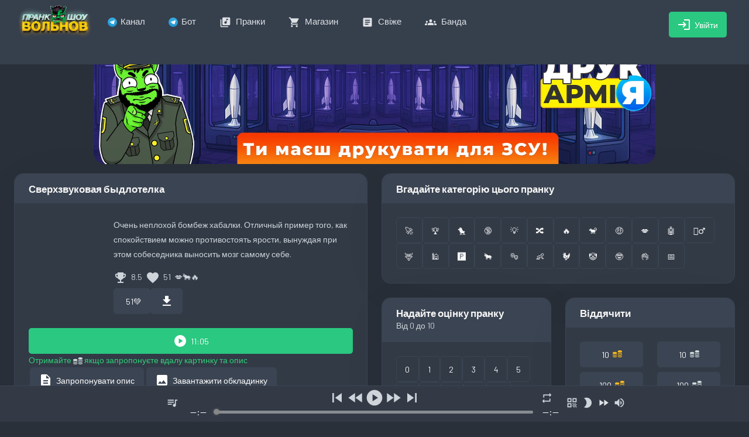

--- FILE ---
content_type: text/html; charset=utf-8
request_url: https://prank.show/prank/12793
body_size: 1624
content:
<!doctype html><html lang="ru"><head><meta charset="utf-8"/><title>Пранк шоу Євгена Вольнова</title><meta name="viewport" content="width=device-width,initial-scale=1"><meta http-equiv="X-UA-Compatible" content="IE=edge"/><meta name="theme-color" content="#31ce77"/><link rel="canonical" href="https://prank.show/prank/12793" /><link rel="shortcut icon" href="/assets/images/favicon.ico"><link rel="apple-touch-icon" sizes="57x57" href="/assets/images/apple-touch-icon-57x57.png"/><link rel="apple-touch-icon" sizes="72x72" href="/assets/images/apple-touch-icon-72x72.png"/><link rel="apple-touch-icon" sizes="76x76" href="/assets/images/apple-touch-icon-76x76.png"/><link rel="apple-touch-icon" sizes="114x114" href="/assets/images/apple-touch-icon-114x114.png"/><link rel="apple-touch-icon" sizes="120x120" href="/assets/images/apple-touch-icon-120x120.png"/><link rel="apple-touch-icon" sizes="144x144" href="/assets/images/apple-touch-icon-144x144.png"/><link rel="apple-touch-icon" sizes="152x152" href="/assets/images/apple-touch-icon-152x152.png"/><link rel="apple-touch-icon" sizes="180x180" href="/assets/images/apple-touch-icon-180x180.png"/><link rel="manifest" href="/manifest.json"/><link href="/assets/css/bootstrap.min.css" rel="stylesheet"/><link href="/assets/css/app.min.css" rel="stylesheet"/><link href="/assets/css/popup.min.css" rel="stylesheet"/><link href="https://fonts.googleapis.com/css2?family=Material+Icons" rel="stylesheet"><link rel="preconnect" href="https://fonts.googleapis.com"><link rel="preconnect" href="https://fonts.gstatic.com" crossorigin><link href="https://fonts.googleapis.com/css2?family=Barlow:ital,wght@0,100;0,200;0,300;0,400;0,500;0,600;0,700;0,800;0,900;1,100;1,200;1,300;1,400;1,500;1,600;1,700;1,800;1,900&display=swap" rel="stylesheet"><link rel="stylesheet" href="https://cdn.jsdelivr.net/npm/swiper@8/swiper-bundle.min.css"/><script src="/assets/js/vendor.min.js"></script><meta property="og:title" content="Пранк шоу Євгена Вольнова"/><meta property="og:description" content="Свіжі пранки кожного дня та повний архів за 10 років — правильний спосіб підняти настрій."/><meta property="og:image" content="https://fra1.digitaloceanspaces.com/images-a56/yyjWiU1AkfuUtwkb.jpg"/><meta name="description" content="Свіжі пранки кожного дня та повний архів за 10 років — правильний спосіб підняти настрій."><meta property="og:site_name" content="Пранк шоу Євгена Вольнова"/><link rel="stylesheet" href="https://pro.fontawesome.com/releases/v6.0.0-beta2/css/all.css" integrity="sha384-VOrnvz1C+TtTmzPj8bYmJ1iV7jxJxWkt9XOvQt22fK/H7Hk6LSQ+mv8l1yJQb6En" crossorigin="anonymous"><link href="/static/css/2.b87339fc.chunk.css" rel="stylesheet"><link href="/static/css/main.577c2cb0.chunk.css" rel="stylesheet"></head><body class="boxed-layout"><div id="root"></div><script>!function(e){function r(r){for(var n,l,a=r[0],p=r[1],f=r[2],c=0,s=[];c<a.length;c++)l=a[c],Object.prototype.hasOwnProperty.call(o,l)&&o[l]&&s.push(o[l][0]),o[l]=0;for(n in p)Object.prototype.hasOwnProperty.call(p,n)&&(e[n]=p[n]);for(i&&i(r);s.length;)s.shift()();return u.push.apply(u,f||[]),t()}function t(){for(var e,r=0;r<u.length;r++){for(var t=u[r],n=!0,a=1;a<t.length;a++){var p=t[a];0!==o[p]&&(n=!1)}n&&(u.splice(r--,1),e=l(l.s=t[0]))}return e}var n={},o={1:0},u=[];function l(r){if(n[r])return n[r].exports;var t=n[r]={i:r,l:!1,exports:{}};return e[r].call(t.exports,t,t.exports,l),t.l=!0,t.exports}l.m=e,l.c=n,l.d=function(e,r,t){l.o(e,r)||Object.defineProperty(e,r,{enumerable:!0,get:t})},l.r=function(e){"undefined"!=typeof Symbol&&Symbol.toStringTag&&Object.defineProperty(e,Symbol.toStringTag,{value:"Module"}),Object.defineProperty(e,"__esModule",{value:!0})},l.t=function(e,r){if(1&r&&(e=l(e)),8&r)return e;if(4&r&&"object"==typeof e&&e&&e.__esModule)return e;var t=Object.create(null);if(l.r(t),Object.defineProperty(t,"default",{enumerable:!0,value:e}),2&r&&"string"!=typeof e)for(var n in e)l.d(t,n,function(r){return e[r]}.bind(null,n));return t},l.n=function(e){var r=e&&e.__esModule?function(){return e.default}:function(){return e};return l.d(r,"a",r),r},l.o=function(e,r){return Object.prototype.hasOwnProperty.call(e,r)},l.p="/";var a=this.webpackJsonpprank=this.webpackJsonpprank||[],p=a.push.bind(a);a.push=r,a=a.slice();for(var f=0;f<a.length;f++)r(a[f]);var i=p;t()}([])</script><script src="/static/js/2.f3b26804.chunk.js"></script><script src="/static/js/main.3885a482.chunk.js"></script></body></html>

--- FILE ---
content_type: text/html; charset=utf-8
request_url: https://prank.show/api/pranks/getLink?id=12793
body_size: -552
content:
{"status":"ok","data":"https://fra1.digitaloceanspaces.com/prank.show/12793.mp3?AWSAccessKeyId=7VBEHBYWL6GFCNLRHUWI&Expires=1768899014&Signature=AJ6dW382QBgLJL6WMqbaqQtQUlQ%3D","favorite":false}

--- FILE ---
content_type: text/html; charset=utf-8
request_url: https://prank.show/api/prank?id=12793
body_size: -315
content:
{"status":"ok","prank":{"id":12793,"name":"Сверхзвуковая быдлотелка","description":"Очень неплохой бомбеж хабалки. Отличный пример того, как спокойствием можно противостоять ярости, вынуждая при этом собеседника выносить мозг самому себе.","cover_img_1":"yyjWiU1AkfuUtwkb.jpg","cover_temp":null,"categories":"female,cattle,angry","rating":8.5,"favorites":51,"duration":665160},"user":{"categories":[],"rating":0},"tags":[],"comments":[],"likes":[],"total_comments":0}

--- FILE ---
content_type: text/css; charset=UTF-8
request_url: https://prank.show/assets/css/app.min.css
body_size: 12399
content:
@import url(https://fonts.googleapis.com/css?family=Gothic+A1:400,500,600,700&display=swap);@import url(https://fonts.googleapis.com/css?family=Barlow:300,400,500,600&display=swap);html{position:relative;min-height:100%}body{padding-bottom:60px;overflow-x:hidden}.logo{display:block;line-height:70px}.logo span.logo-lg{display:block}.logo span.logo-sm{display:none}.logo .logo-lg-text-dark{color:#f7f7f7;font-weight:700;font-size:22px;text-transform:uppercase}.logo .logo-lg-text-light{color:#fff;font-weight:700;font-size:22px;text-transform:uppercase}.logo-box{padding-right:40px;padding-left:12px}.navbar-custom{position:fixed;left:0;right:0;height:70px;z-index:100}.navbar-custom .topnav-menu>li{float:left}.navbar-custom .topnav-menu .nav-link{padding:0 15px;color:rgba(255,255,255,.8);min-width:32px;display:block;line-height:70px;text-align:center;max-height:70px}.navbar-custom .menu-left{overflow:hidden}.navbar-custom .dropdown.show .nav-link{background-color:rgba(247,247,247,.05)}.navbar-custom .app-search{padding-top:16px;padding-right:20px}.navbar-custom .app-search .form-control{border:none;height:38px;padding-left:20px;padding-right:20px;color:#fff;background-color:rgba(255,255,255,.05);-webkit-box-shadow:none;box-shadow:none;min-width:180px;width:50%}.navbar-custom .button-menu-mobile{border:none;color:#f7f7f7;display:inline-block;height:70px;line-height:70px;width:60px;background-color:transparent;font-size:24px;cursor:pointer}.navbar-custom .button-menu-mobile span{width:18px;height:2px;background-color:#f7f7f7;display:block;margin:5px 12px}.navbar-custom .button-menu-mobile span:nth-of-type(2){width:24px}.navbar-custom .button-menu-mobile.disable-btn{display:none}@media (max-width:767.98px){body{padding-bottom:80px}.pro-user-name{display:none}.navbar-custom{padding:0 0 0 12px}.logo-box{padding-right:0;padding-left:0}.logo-box .logo-lg{display:none!important}.logo-box .logo-sm{display:block!important}}@media (min-width:992px){#topnav .topbar-menu{padding-bottom:10px}}.noti-scroll{max-height:230px}.notification-list{margin-left:0}.notification-list .noti-title{padding:15px 20px}.notification-list .noti-icon{font-size:21px;vertical-align:middle}.notification-list .noti-icon-badge{display:inline-block;position:absolute;top:14px;right:8px}.notification-list .notify-item{padding:12px 20px}.notification-list .notify-item .notify-icon{float:left;height:36px;width:36px;font-size:16px;line-height:36px;text-align:center;margin-right:10px;border-radius:50%;color:#fff}.notification-list .notify-item .notify-details{margin-bottom:5px;overflow:hidden;margin-left:45px;text-overflow:ellipsis;white-space:nowrap;color:#f7f7f7;font-weight:500}.notification-list .notify-item .notify-details b{font-weight:500}.notification-list .notify-item .notify-details small{display:block}.notification-list .notify-item .notify-details span{display:block;overflow:hidden;text-overflow:ellipsis;white-space:nowrap;font-size:13px}.notification-list .notify-item .user-msg{margin-left:45px;white-space:normal;line-height:16px}.notification-list .profile-dropdown .notify-item{padding:.45rem 1.2rem}.profile-dropdown{width:170px}.profile-dropdown i{vertical-align:middle;margin-right:5px}.nav-user{padding:0 12px!important}.nav-user img{height:32px;width:32px}@media (min-width:1200px){.container-fluid{max-width:90%}}.wrapper{padding:140px 12px 0 12px}#topnav{background:#363f4c;position:fixed;left:0;right:0;z-index:1001;padding:0 12px}#topnav .arrow-down{display:inline-block}#topnav .arrow-down:after{border-color:initial;border-style:solid;border-width:0 0 1px 1px;content:"";height:.4em;display:inline-block;right:5px;top:50%;margin-left:5px;-webkit-transform:rotate(-45deg) translateY(-50%);transform:rotate(-45deg) translateY(-50%);-webkit-transform-origin:top;transform-origin:top;-webkit-transition:all .3s ease-out;transition:all .3s ease-out;width:.4em}#topnav .navbar-toggle{border:0;position:relative;padding:0;margin:0;cursor:pointer}#topnav .navbar-toggle .lines{width:25px;display:block;position:relative;margin:15px 20px 0 20px;padding-top:13px;height:44px;-webkit-transition:all .5s ease;transition:all .5s ease}#topnav .navbar-toggle span{height:2px;width:100%;background-color:#adb5bd;display:block;margin-bottom:5px;-webkit-transition:-webkit-transform .5s ease;transition:-webkit-transform .5s ease;transition:transform .5s ease;transition:transform .5s ease,-webkit-transform .5s ease}#topnav .navbar-toggle.open span{position:absolute}#topnav .navbar-toggle.open span:first-child{top:18px;-webkit-transform:rotate(45deg);transform:rotate(45deg)}#topnav .navbar-toggle.open span:nth-child(2){visibility:hidden}#topnav .navbar-toggle.open span:last-child{width:100%;top:18px;-webkit-transform:rotate(-45deg);transform:rotate(-45deg)}#topnav .has-submenu.active>a{color:#fff}#topnav .has-submenu.active .submenu li.active>a{color:#188ae2}#topnav .has-submenu .has-submenu.active>a:before{display:none}#topnav .topbar-menu{margin-top:70px}.navigation-menu{list-style:none;margin:0;padding:0}.navigation-menu>li{float:left;position:relative}.navigation-menu>li>a{display:block;color:rgba(255,255,255,.7);font-size:15px;font-family:Barlow,sans-serif;-webkit-transition:all .5s ease;transition:all .5s ease;line-height:20px;padding:20px;position:relative}.navigation-menu>li>a i{font-size:14px;margin-right:8px;vertical-align:middle;line-height:.875rem}.navigation-menu>li>a:focus,.navigation-menu>li>a:hover{background-color:transparent}@media (min-width:992px){.navigation-menu>li>a:active,.navigation-menu>li>a:focus,.navigation-menu>li>a:hover{color:#fff}.navigation-menu>li:hover a{color:#fff}.navigation-menu>li:first-of-type>a{padding-left:0}.navigation-menu>li.last-elements .submenu{left:auto;right:0}.navigation-menu>li.last-elements .submenu>li.has-submenu .submenu{left:auto;right:100%;margin-left:0;margin-right:10px}.navigation-menu>li>ul>li.has-submenu:active>a,.navigation-menu>li>ul>li.has-submenu:hover>a{color:#188ae2}.navigation-menu>li .submenu{position:absolute;top:100%;left:0;z-index:1000;padding:10px 0;list-style:none;min-width:200px;text-align:left;visibility:hidden;opacity:0;margin-top:10px;border-radius:4px;-webkit-transition:all .2s ease;transition:all .2s ease;background-color:#3b4452;-webkit-box-shadow:rgba(50,58,70,.15) 0 0 40px 0;box-shadow:rgba(50,58,70,.15) 0 0 40px 0}.navigation-menu>li .submenu:before{left:16px;top:-10px;content:"";display:block;position:absolute;background-color:transparent;border-left:12px solid transparent;border-right:12px solid transparent;border-bottom:12px solid #3b4452;z-index:9999}.navigation-menu>li .submenu li{position:relative}.navigation-menu>li .submenu li ul{list-style:none;padding-left:0;margin:0}.navigation-menu>li .submenu li a{display:block;padding:9px 25px;clear:both;white-space:nowrap;color:#adb5bd}.navigation-menu>li .submenu li a:hover{color:#188ae2}.navigation-menu>li .submenu li.has-submenu>a .arrow-down:after{right:20px!important;-webkit-transform:rotate(-135deg) translateY(-50%)!important;transform:rotate(-135deg) translateY(-50%)!important;position:absolute}.navigation-menu>li .submenu li .submenu{left:100%;top:0;margin-left:20px;margin-top:-1px}.navigation-menu>li .submenu li .submenu:before{left:-20px;top:10px;border-top:12px solid transparent;border-bottom:12px solid transparent;border-right:12px solid #3b4452}.navigation-menu>li .submenu.megamenu{white-space:nowrap;width:auto}.navigation-menu>li .submenu.megamenu>li{overflow:hidden;width:200px;display:inline-block;vertical-align:top}.navbar-toggle{display:none!important}#navigation{display:block!important}}@media (min-width:768px){.navigation-menu>li.has-submenu:hover>.submenu{visibility:visible;opacity:1;margin-top:0}.navigation-menu>li.has-submenu:hover>.submenu>li.has-submenu:hover>.submenu{visibility:visible;opacity:1;margin-left:10px;margin-right:0}.navigation-menu>li.has-submenu.last-elements>.submenu:before{right:11px;left:auto}}@media (max-width:991px){.wrapper{padding-top:70px}#topnav .navigation-menu{float:none;max-height:400px;text-align:left}#topnav .navigation-menu>li{display:block;float:none}#topnav .navigation-menu>li>a{color:#f7f7f7;padding:15px}#topnav .navigation-menu>li>a i{display:inline-block;margin-right:10px;margin-bottom:0;vertical-align:inherit}#topnav .navigation-menu>li>a:after{position:absolute;right:15px}#topnav .navigation-menu>li .submenu{display:none;list-style:none;padding-left:20px;margin:0}#topnav .navigation-menu>li .submenu li a{display:block;position:relative;padding:7px 20px;color:#f7f7f7}#topnav .navigation-menu>li .submenu li a:hover{color:#188ae2}#topnav .navigation-menu>li .submenu.open{display:block}#topnav .navigation-menu>li .submenu .submenu{display:none;list-style:none}#topnav .navigation-menu>li .submenu .submenu.open{display:block}#topnav .navigation-menu>li .submenu.megamenu>li>ul{list-style:none;padding-left:0}#topnav .navigation-menu>li.has-submenu.open>a{color:#188ae2}#topnav .has-submenu.active a{color:#188ae2}#topnav .has-submenu.active .submenu li.active>a{color:#188ae2}#topnav .arrow-down:after{right:15px;position:absolute}#topnav .navbar-header{float:left}#navigation{position:absolute;top:70px;left:0;width:100%;display:none;height:auto;padding-bottom:0;overflow:auto;-webkit-box-shadow:0 3px 8px 0 rgba(54,61,71,.2);box-shadow:0 3px 8px 0 rgba(54,61,71,.2);background-color:#323a46}#navigation.open{display:block;overflow-y:auto}}@media (max-height:375px){.navigation-menu{max-height:240px!important}}.topbar-light .navbar-custom{background:#188ae2}.topbar-light .navbar-custom .app-search .form-control{background-color:rgba(255,255,255,.08)}.topbar-light .navbar-custom .app-search .form-control::-webkit-input-placeholder{color:#f1f5f7}.topbar-light .navbar-custom .app-search .form-control::-ms-input-placeholder{color:#f1f5f7}.topbar-light .navbar-custom .app-search .form-control::placeholder{color:#f1f5f7}.topbar-light .navbar-custom .topnav-menu .nav-link{color:#dee2e6}.topbar-light #topnav .topbar-menu{padding-bottom:0}.topbar-light #topnav .navbar-toggle span{background-color:#dee2e6}@media (min-width:992px){.topbar-light .wrapper{padding-top:130px}}@media (min-width:992px){.center-menu #topnav .navigation-menu{text-align:center}.center-menu #topnav .navigation-menu>li{display:inline-block;float:none}.center-menu #topnav .navigation-menu>li>a{padding:20px}.center-menu #topnav .navigation-menu>li>a i{display:block;margin:0 0 5px 0;float:none;text-align:center}.center-menu #topnav .navigation-menu>li>a .arrow-down{display:none;margin:0 0 5px 0}.center-menu .wrapper{padding:150px 12px 0 12px}}@media (min-width:992px){.unsticky-header #topnav,.unsticky-header .navbar-custom{position:absolute}}.boxed-layout .container-fluid{max-width:1300px}.page-title-alt-bg{position:absolute;left:0;right:0;height:30px;background-color:#363f4c}.page-title-box{position:relative;background-color:#3a4452;padding:0 20px;border-radius:5px;margin-bottom:30px}.page-title-box .page-title{font-size:1.125rem;color:#f1f5f7;line-height:50px;margin:0}.page-title-box .page-title-right{float:right}.page-title-box .breadcrumb{margin-bottom:0;padding:14px 0}.page-title-box .breadcrumb a{color:#ced4da}@media (max-width:767.98px){.page-title-box .page-title{display:block;white-space:nowrap;text-overflow:ellipsis;overflow:hidden}.page-title-box .breadcrumb{display:none}}@media (max-width:640px){.page-title-box .page-title-right{display:none}}@media (max-width:419px){.page-title-box .breadcrumb{display:none}}.footer{bottom:0;padding:19px 15px 20px;position:absolute;right:0;color:#ced4da;left:0;background-color:#333a46}@media (max-width:767.98px){.footer{left:0!important;text-align:center}}.right-bar{background-color:#323a46;-webkit-box-shadow:0 0 24px 0 rgba(0,0,0,.06),0 1px 0 0 rgba(0,0,0,.02);box-shadow:0 0 24px 0 rgba(0,0,0,.06),0 1px 0 0 rgba(0,0,0,.02);display:block;position:fixed;-webkit-transition:all .2s ease-out;transition:all .2s ease-out;width:260px;z-index:9999;float:right!important;right:-270px;top:0;bottom:0;padding-bottom:90px}.right-bar .rightbar-title{background-color:#188ae2;padding:27px 25px;color:#fff}.right-bar .right-bar-toggle{background-color:#fff;height:24px;width:24px;line-height:24px;color:#323a46;text-align:center;border-radius:50%;margin-top:-4px}.right-bar .right-bar-toggle:hover{background-color:#fff}.right-bar .user-box{padding:25px;text-align:center}.right-bar .user-box .user-img{position:relative;height:64px;width:64px;margin:0 auto 15px auto}.right-bar .user-box .user-img .user-edit{position:absolute;right:-5px;bottom:0;height:24px;width:24px;background-color:#fff;line-height:24px;border-radius:50%;-webkit-box-shadow:0 1rem 3rem rgba(0,0,0,.12);box-shadow:0 1rem 3rem rgba(0,0,0,.12)}.right-bar .user-box h5{margin-bottom:2px}.right-bar .user-box h5 a{color:#f7f7f7}.rightbar-overlay{background-color:rgba(247,247,247,.55);position:absolute;left:0;right:0;top:0;bottom:0;display:none;z-index:9998;-webkit-transition:all .2s ease-out;transition:all .2s ease-out}.right-bar-enabled .right-bar{right:0}.right-bar-enabled .rightbar-overlay{display:block}@media (max-width:767.98px){.right-bar{overflow:auto}.right-bar .slimscroll-menu{height:auto!important}}.inbox-widget .inbox-item{overflow:hidden;padding:.625rem 0;position:relative}.inbox-widget .inbox-item .inbox-item-img{display:block;float:left;margin-right:15px}.inbox-widget .inbox-item .inbox-item-img img{width:40px}.inbox-widget .inbox-item .inbox-item-author{color:#f7f7f7;display:block;margin-bottom:0;font-weight:500}.inbox-widget .inbox-item .inbox-item-text{color:#ced4da;display:block;margin:0;overflow:hidden}.inbox-widget .inbox-item .inbox-item-date{color:#ced4da;font-size:.6875rem;position:absolute;right:5px;top:10px}body.boxed-layout .container-fluid{max-width:1300px}.width-xs{min-width:80px}.width-sm{min-width:95px}.width-md{min-width:110px}.width-lg{min-width:140px}.width-xl{min-width:160px}.font-family-secondary{font-family:Barlow,sans-serif}.avatar-xs{height:1.5rem;width:1.5rem}.avatar-sm{height:2.25rem;width:2.25rem}.avatar-md{height:3.5rem;width:3.5rem}.avatar-lg{height:4.5rem;width:4.5rem}.avatar-xl{height:6rem;width:6rem}.avatar-xxl{height:7.5rem;width:7.5rem}.avatar-title{-webkit-box-align:center;-ms-flex-align:center;align-items:center;color:#fff;display:-webkit-box;display:-ms-flexbox;display:flex;height:100%;-webkit-box-pack:center;-ms-flex-pack:center;justify-content:center;width:100%}.avatar-group{padding-left:12px}.avatar-group .avatar-group-item{margin:0 0 10px -12px;display:inline-block;border:2px solid #fff;border-radius:50%}.font-weight-medium{font-weight:500}.font-weight-semibold{font-weight:600}.sp-line-1,.sp-line-2,.sp-line-3,.sp-line-4{overflow:hidden;text-overflow:ellipsis;display:-webkit-box;-webkit-box-orient:vertical}.sp-line-1{-webkit-line-clamp:1}.sp-line-2{-webkit-line-clamp:2}.sp-line-3{-webkit-line-clamp:3}.sp-line-4{-webkit-line-clamp:4}.pull-in{margin-left:-1.5rem;margin-right:-1.5rem}.social-list-item{height:2rem;width:2rem;line-height:calc(2rem - 4px);display:block;border:2px solid #adb5bd;border-radius:50%;color:#adb5bd}.checkbox label{display:inline-block;padding-left:8px;position:relative;font-weight:400;margin-bottom:0}.checkbox label::before{-o-transition:.3s ease-in-out;-webkit-transition:.3s ease-in-out;background-color:#323a46;border-radius:3px;border:2px solid #6c757d;content:"";display:inline-block;height:18px;left:0;margin-left:-18px;position:absolute;transition:.3s ease-in-out;width:18px;outline:0!important;top:2px}.checkbox label::after{color:#dee2e6;display:inline-block;font-size:11px;height:18px;left:0;margin-left:-18px;padding-left:3px;padding-top:2px;position:absolute;top:0;width:18px}.checkbox input[type=checkbox]{cursor:pointer;opacity:0;z-index:1;outline:0!important}.checkbox input[type=checkbox]:disabled+label{opacity:.65}.checkbox input[type=checkbox]:focus+label::before{outline-offset:-2px;outline:0}.checkbox input[type=checkbox]:checked+label::after{content:"";position:absolute;top:6px;left:7px;display:table;width:4px;height:8px;border:2px solid #dee2e6;border-top-width:0;border-left-width:0;-webkit-transform:rotate(45deg);transform:rotate(45deg)}.checkbox input[type=checkbox]:disabled+label::before{background-color:#323a46;cursor:not-allowed}.checkbox.checkbox-circle label::before{border-radius:50%}.checkbox.checkbox-inline{margin-top:0}.checkbox.checkbox-single input{height:18px;width:18px;position:absolute}.checkbox.checkbox-single label{height:18px;width:18px}.checkbox.checkbox-single label:before{margin-left:0}.checkbox.checkbox-single label:after{margin-left:0}.checkbox-primary input[type=checkbox]:checked+label::before{background-color:#188ae2;border-color:#188ae2}.checkbox-primary input[type=checkbox]:checked+label::after{border-color:#fff}.checkbox-secondary input[type=checkbox]:checked+label::before{background-color:#6c757d;border-color:#6c757d}.checkbox-secondary input[type=checkbox]:checked+label::after{border-color:#fff}.checkbox-success input[type=checkbox]:checked+label::before{background-color:#31ce77;border-color:#31ce77}.checkbox-success input[type=checkbox]:checked+label::after{border-color:#fff}.checkbox-info input[type=checkbox]:checked+label::before{background-color:#35b8e0;border-color:#35b8e0}.checkbox-info input[type=checkbox]:checked+label::after{border-color:#fff}.checkbox-warning input[type=checkbox]:checked+label::before{background-color:#fbcc5c;border-color:#fbcc5c}.checkbox-warning input[type=checkbox]:checked+label::after{border-color:#fff}.checkbox-danger input[type=checkbox]:checked+label::before{background-color:#f34943;border-color:#f34943}.checkbox-danger input[type=checkbox]:checked+label::after{border-color:#fff}.checkbox-light input[type=checkbox]:checked+label::before{background-color:#323a46;border-color:#323a46}.checkbox-light input[type=checkbox]:checked+label::after{border-color:#fff}.checkbox-dark input[type=checkbox]:checked+label::before{background-color:#f7f7f7;border-color:#f7f7f7}.checkbox-dark input[type=checkbox]:checked+label::after{border-color:#fff}.checkbox-pink input[type=checkbox]:checked+label::before{background-color:#ff679b;border-color:#ff679b}.checkbox-pink input[type=checkbox]:checked+label::after{border-color:#fff}.checkbox-purple input[type=checkbox]:checked+label::before{background-color:#6b5eae;border-color:#6b5eae}.checkbox-purple input[type=checkbox]:checked+label::after{border-color:#fff}.checkbox-dark input[type=checkbox]:checked+label:after{border-color:#323a46}.radio label{display:inline-block;padding-left:8px;position:relative;font-weight:400;margin-bottom:0}.radio label::before{-o-transition:border .5s ease-in-out;-webkit-transition:border .5s ease-in-out;background-color:#323a46;border-radius:50%;border:2px solid #ced4da;content:"";display:inline-block;height:18px;left:0;margin-left:-18px;position:absolute;transition:border .5s ease-in-out;width:18px;outline:0!important}.radio label::after{-moz-transition:-moz-transform .1s cubic-bezier(.8,-.33,.2,1.33);-ms-transform:scale(0,0);-o-transform:scale(0,0);-o-transition:-o-transform .1s cubic-bezier(.8,-.33,.2,1.33);-webkit-transform:scale(0,0);-webkit-transition:-webkit-transform .1s cubic-bezier(.8,-.33,.2,1.33);background-color:#dee2e6;border-radius:50%;content:" ";display:inline-block;height:10px;left:6px;margin-left:-20px;position:absolute;top:4px;transform:scale(0,0);transition:-webkit-transform .1s cubic-bezier(.8,-.33,.2,1.33);transition:transform .1s cubic-bezier(.8,-.33,.2,1.33);transition:transform .1s cubic-bezier(.8,-.33,.2,1.33),-webkit-transform .1s cubic-bezier(.8,-.33,.2,1.33);width:10px}.radio input[type=radio]{cursor:pointer;opacity:0;z-index:1;outline:0!important}.radio input[type=radio]:disabled+label{opacity:.65}.radio input[type=radio]:focus+label::before{outline-offset:-2px;outline:5px auto -webkit-focus-ring-color;outline:thin dotted}.radio input[type=radio]:checked+label::after{-webkit-transform:scale(1,1);transform:scale(1,1)}.radio input[type=radio]:disabled+label::before{cursor:not-allowed}.radio.radio-inline{margin-top:0}.radio.radio-single label{height:17px}.radio-primary input[type=radio]+label::after{background-color:#188ae2}.radio-primary input[type=radio]:checked+label::before{border-color:#188ae2}.radio-primary input[type=radio]:checked+label::after{background-color:#188ae2}.radio-secondary input[type=radio]+label::after{background-color:#6c757d}.radio-secondary input[type=radio]:checked+label::before{border-color:#6c757d}.radio-secondary input[type=radio]:checked+label::after{background-color:#6c757d}.radio-success input[type=radio]+label::after{background-color:#31ce77}.radio-success input[type=radio]:checked+label::before{border-color:#31ce77}.radio-success input[type=radio]:checked+label::after{background-color:#31ce77}.radio-info input[type=radio]+label::after{background-color:#35b8e0}.radio-info input[type=radio]:checked+label::before{border-color:#35b8e0}.radio-info input[type=radio]:checked+label::after{background-color:#35b8e0}.radio-warning input[type=radio]+label::after{background-color:#fbcc5c}.radio-warning input[type=radio]:checked+label::before{border-color:#fbcc5c}.radio-warning input[type=radio]:checked+label::after{background-color:#fbcc5c}.radio-danger input[type=radio]+label::after{background-color:#f34943}.radio-danger input[type=radio]:checked+label::before{border-color:#f34943}.radio-danger input[type=radio]:checked+label::after{background-color:#f34943}.radio-light input[type=radio]+label::after{background-color:#323a46}.radio-light input[type=radio]:checked+label::before{border-color:#323a46}.radio-light input[type=radio]:checked+label::after{background-color:#323a46}.radio-dark input[type=radio]+label::after{background-color:#f7f7f7}.radio-dark input[type=radio]:checked+label::before{border-color:#f7f7f7}.radio-dark input[type=radio]:checked+label::after{background-color:#f7f7f7}.radio-pink input[type=radio]+label::after{background-color:#ff679b}.radio-pink input[type=radio]:checked+label::before{border-color:#ff679b}.radio-pink input[type=radio]:checked+label::after{background-color:#ff679b}.radio-purple input[type=radio]+label::after{background-color:#6b5eae}.radio-purple input[type=radio]:checked+label::before{border-color:#6b5eae}.radio-purple input[type=radio]:checked+label::after{background-color:#6b5eae}.ribbon-box{position:relative}.ribbon-box .ribbon{position:relative;clear:both;padding:5px 12px;margin-bottom:15px;-webkit-box-shadow:2px 5px 10px rgba(50,58,70,.15);box-shadow:2px 5px 10px rgba(50,58,70,.15);color:#fff;font-size:13px;font-weight:600}.ribbon-box .ribbon:before{content:" ";border-style:solid;border-width:10px;display:block;position:absolute;bottom:-10px;left:0;margin-bottom:-10px;z-index:-1}.ribbon-box .ribbon.float-left{margin-left:-30px;border-radius:0 3px 3px 0}.ribbon-box .ribbon.float-right{margin-right:-30px;border-radius:3px 0 0 3px}.ribbon-box .ribbon.float-right:before{right:0}.ribbon-box .ribbon.float-center span{margin:0 auto 20px auto}.ribbon-box .ribbon-icon{position:absolute;right:10px;top:-18px}.ribbon-box .ribbon-content{clear:both}.ribbon-box .ribbon-primary{background:#188ae2}.ribbon-box .ribbon-primary:before{border-color:#136eb4 transparent transparent}.ribbon-box .ribbon-secondary{background:#6c757d}.ribbon-box .ribbon-secondary:before{border-color:#545b62 transparent transparent}.ribbon-box .ribbon-success{background:#31ce77}.ribbon-box .ribbon-success:before{border-color:#27a55f transparent transparent}.ribbon-box .ribbon-info{background:#35b8e0}.ribbon-box .ribbon-info:before{border-color:#1e9dc4 transparent transparent}.ribbon-box .ribbon-warning{background:#fbcc5c}.ribbon-box .ribbon-warning:before{border-color:#fabc2a transparent transparent}.ribbon-box .ribbon-danger{background:#f34943}.ribbon-box .ribbon-danger:before{border-color:#f01b13 transparent transparent}.ribbon-box .ribbon-light{background:#323a46}.ribbon-box .ribbon-light:before{border-color:#1d2128 transparent transparent}.ribbon-box .ribbon-dark{background:#f7f7f7}.ribbon-box .ribbon-dark:before{border-color:#dedede transparent transparent}.ribbon-box .ribbon-pink{background:#ff679b}.ribbon-box .ribbon-pink:before{border-color:#ff3479 transparent transparent}.ribbon-box .ribbon-purple{background:#6b5eae}.ribbon-box .ribbon-purple:before{border-color:#544990 transparent transparent}.ribbon-box .ribbon-two{position:absolute;left:-5px;top:-5px;z-index:1;overflow:hidden;width:75px;height:75px;text-align:right}.ribbon-box .ribbon-two span{font-size:13px;color:#fff;text-align:center;line-height:20px;transform:rotate(-45deg);-webkit-transform:rotate(-45deg);width:100px;display:block;-webkit-box-shadow:0 0 8px 0 rgba(0,0,0,.06),0 1px 0 0 rgba(0,0,0,.02);box-shadow:0 0 8px 0 rgba(0,0,0,.06),0 1px 0 0 rgba(0,0,0,.02);position:absolute;top:19px;left:-21px;font-weight:600}.ribbon-box .ribbon-two span:before{content:"";position:absolute;left:0;top:100%;z-index:-1;border-right:3px solid transparent;border-bottom:3px solid transparent}.ribbon-box .ribbon-two span:after{content:"";position:absolute;right:0;top:100%;z-index:-1;border-left:3px solid transparent;border-bottom:3px solid transparent}.ribbon-box .ribbon-two-primary span{background:#188ae2}.ribbon-box .ribbon-two-primary span:before{border-left:3px solid #11609d;border-top:3px solid #11609d}.ribbon-box .ribbon-two-primary span:after{border-right:3px solid #11609d;border-top:3px solid #11609d}.ribbon-box .ribbon-two-secondary span{background:#6c757d}.ribbon-box .ribbon-two-secondary span:before{border-left:3px solid #494f54;border-top:3px solid #494f54}.ribbon-box .ribbon-two-secondary span:after{border-right:3px solid #494f54;border-top:3px solid #494f54}.ribbon-box .ribbon-two-success span{background:#31ce77}.ribbon-box .ribbon-two-success span:before{border-left:3px solid #229053;border-top:3px solid #229053}.ribbon-box .ribbon-two-success span:after{border-right:3px solid #229053;border-top:3px solid #229053}.ribbon-box .ribbon-two-info span{background:#35b8e0}.ribbon-box .ribbon-two-info span:before{border-left:3px solid #1b8bae;border-top:3px solid #1b8bae}.ribbon-box .ribbon-two-info span:after{border-right:3px solid #1b8bae;border-top:3px solid #1b8bae}.ribbon-box .ribbon-two-warning span{background:#fbcc5c}.ribbon-box .ribbon-two-warning span:before{border-left:3px solid #f9b511;border-top:3px solid #f9b511}.ribbon-box .ribbon-two-warning span:after{border-right:3px solid #f9b511;border-top:3px solid #f9b511}.ribbon-box .ribbon-two-danger span{background:#f34943}.ribbon-box .ribbon-two-danger span:before{border-left:3px solid #db150e;border-top:3px solid #db150e}.ribbon-box .ribbon-two-danger span:after{border-right:3px solid #db150e;border-top:3px solid #db150e}.ribbon-box .ribbon-two-light span{background:#323a46}.ribbon-box .ribbon-two-light span:before{border-left:3px solid #121519;border-top:3px solid #121519}.ribbon-box .ribbon-two-light span:after{border-right:3px solid #121519;border-top:3px solid #121519}.ribbon-box .ribbon-two-dark span{background:#f7f7f7}.ribbon-box .ribbon-two-dark span:before{border-left:3px solid #d1d1d1;border-top:3px solid #d1d1d1}.ribbon-box .ribbon-two-dark span:after{border-right:3px solid #d1d1d1;border-top:3px solid #d1d1d1}.ribbon-box .ribbon-two-pink span{background:#ff679b}.ribbon-box .ribbon-two-pink span:before{border-left:3px solid #ff1b69;border-top:3px solid #ff1b69}.ribbon-box .ribbon-two-pink span:after{border-right:3px solid #ff1b69;border-top:3px solid #ff1b69}.ribbon-box .ribbon-two-purple span{background:#6b5eae}.ribbon-box .ribbon-two-purple span:before{border-left:3px solid #4a407f;border-top:3px solid #4a407f}.ribbon-box .ribbon-two-purple span:after{border-right:3px solid #4a407f;border-top:3px solid #4a407f}.ribbon-box .ribbon-dark,.ribbon-box .ribbon-two-dark span{color:#323a46}@media print{.footer,.left-side-menu,.navbar-custom,.page-title-box,.right-bar{display:none}.card-body,.content,.content-page,.right-bar,body{padding:0;margin:0;color:#323a46}}/*!
 * Waves v0.7.6
 * http://fian.my.id/Waves 
 * 
 * Copyright 2014-2018 Alfiana E. Sibuea and other contributors 
 * Released under the MIT license 
 * https://github.com/fians/Waves/blob/master/LICENSE */.waves-effect{position:relative;cursor:pointer;display:inline-block;overflow:hidden;-webkit-user-select:none;-moz-user-select:none;-ms-user-select:none;user-select:none;-webkit-tap-highlight-color:transparent}.waves-effect .waves-ripple{position:absolute;border-radius:50%;width:100px;height:100px;margin-top:-50px;margin-left:-50px;opacity:0;background:rgba(0,0,0,.2);background:radial-gradient(rgba(0,0,0,.2) 0,rgba(0,0,0,.3) 40%,rgba(0,0,0,.4) 50%,rgba(0,0,0,.5) 60%,rgba(255,255,255,0) 70%);-webkit-transition:all .5s ease-out;transition:all .5s ease-out;-webkit-transition-property:-webkit-transform,opacity;-webkit-transition-property:opacity,-webkit-transform;transition-property:opacity,-webkit-transform;transition-property:transform,opacity;transition-property:transform,opacity,-webkit-transform;-webkit-transform:scale(0) translate(0,0);transform:scale(0) translate(0,0);pointer-events:none}.waves-effect.waves-light .waves-ripple{background:rgba(255,255,255,.4);background:radial-gradient(rgba(255,255,255,.2) 0,rgba(255,255,255,.3) 40%,rgba(255,255,255,.4) 50%,rgba(255,255,255,.5) 60%,rgba(255,255,255,0) 70%)}.waves-effect.waves-classic .waves-ripple{background:rgba(0,0,0,.2)}.waves-effect.waves-classic.waves-light .waves-ripple{background:rgba(255,255,255,.4)}.waves-notransition{-webkit-transition:none!important;transition:none!important}.waves-button,.waves-circle{-webkit-transform:translateZ(0);transform:translateZ(0);-webkit-mask-image:-webkit-radial-gradient(circle,#fff 100%,#000 100%)}.waves-button,.waves-button-input,.waves-button:hover,.waves-button:visited{white-space:nowrap;vertical-align:middle;cursor:pointer;border:none;outline:0;color:inherit;background-color:rgba(0,0,0,0);font-size:1em;line-height:1em;text-align:center;text-decoration:none;z-index:1}.waves-button{padding:.85em 1.1em;border-radius:.2em}.waves-button-input{margin:0;padding:.85em 1.1em}.waves-input-wrapper{border-radius:.2em;vertical-align:bottom}.waves-input-wrapper.waves-button{padding:0}.waves-input-wrapper .waves-button-input{position:relative;top:0;left:0;z-index:1}.waves-circle{text-align:center;width:2.5em;height:2.5em;line-height:2.5em;border-radius:50%}.waves-float{-webkit-mask-image:none;-webkit-box-shadow:0 1px 1.5px 1px rgba(0,0,0,.12);box-shadow:0 1px 1.5px 1px rgba(0,0,0,.12);-webkit-transition:all .3s;transition:all .3s}.waves-float:active{-webkit-box-shadow:0 8px 20px 1px rgba(0,0,0,.3);box-shadow:0 8px 20px 1px rgba(0,0,0,.3)}.waves-block{display:block}.slimScrollDiv{height:auto!important}.jq-toast-single{padding:15px;font-family:Barlow,sans-serif;background-color:#188ae2;font-size:13px;line-height:22px}.jq-toast-single h2{font-family:Barlow,sans-serif}.jq-toast-single a{font-size:.9rem}.jq-toast-single a:hover{color:#fff}.jq-has-icon{padding:10px 10px 10px 50px}.close-jq-toast-single{position:absolute;top:-12px;right:-12px;font-size:20px;cursor:pointer;height:32px;width:32px;background-color:#f7f7f7;border-radius:50%;text-align:center;line-height:32px;color:#323a46}.jq-toast-loader{height:3px;top:0;border-radius:0}.jq-icon-primary{background-color:#188ae2;color:#fff;border-color:#188ae2}.jq-icon-secondary{background-color:#6c757d;color:#fff;border-color:#6c757d}.jq-icon-success{background-color:#31ce77;color:#fff;border-color:#31ce77}.jq-icon-info{background-color:#35b8e0;color:#fff;border-color:#35b8e0}.jq-icon-warning{background-color:#fbcc5c;color:#fff;border-color:#fbcc5c}.jq-icon-danger{background-color:#f34943;color:#fff;border-color:#f34943}.jq-icon-light{background-color:#323a46;color:#fff;border-color:#323a46}.jq-icon-dark{background-color:#f7f7f7;color:#fff;border-color:#f7f7f7}.jq-icon-pink{background-color:#ff679b;color:#fff;border-color:#ff679b}.jq-icon-purple{background-color:#6b5eae;color:#fff;border-color:#6b5eae}.jq-icon-error{background-color:#f34943;color:#fff;border-color:#f34943}.swal2-modal{font-family:Barlow,sans-serif;-webkit-box-shadow:0 10px 33px rgba(0,0,0,.1);box-shadow:0 10px 33px rgba(0,0,0,.1)}.swal2-modal .swal2-title{font-size:24px}.swal2-modal .swal2-content{font-size:16px}.swal2-modal .swal2-spacer{margin:10px 0}.swal2-modal .swal2-file,.swal2-modal .swal2-input,.swal2-modal .swal2-textarea{border:2px solid #6c757d;font-size:16px;-webkit-box-shadow:none;box-shadow:none}.swal2-modal .swal2-styled:focus{-webkit-box-shadow:none!important;box-shadow:none!important}.swal2-icon.swal2-question{color:#188ae2;border-color:#188ae2}.swal2-icon.swal2-warning{color:#fbcc5c;border-color:#fbcc5c}.swal2-icon.swal2-error{border-color:#f34943}.swal2-icon.swal2-error .line{background-color:#f34943}.swal2-icon.swal2-info{color:#35b8e0;border-color:#35b8e0}.swal2-icon.swal2-info .line{background-color:#35b8e0}.swal2-modal .swal2-file:focus,.swal2-modal .swal2-input:focus,.swal2-modal .swal2-textarea:focus{outline:0;border:2px solid #188ae2}.irs--flat .irs-bar,.irs--flat .irs-from,.irs--flat .irs-single,.irs--flat .irs-to{background:#188ae2!important}.irs--flat .irs-from:before,.irs--flat .irs-single:before,.irs--flat .irs-to:before{border-top-color:#188ae2}.irs--flat .irs-line{background-color:#3b4452}.irs--flat .irs-grid-text{font-size:12px}.irs--flat .irs-handle>i:first-child{background-color:#188ae2!important}.calendar{float:left;margin-bottom:0}.fc-view{margin-top:30px}.none-border .modal-footer{border-top:none}.fc-toolbar{margin:15px 0 5px 0}.fc-toolbar h2{font-size:1.25rem;line-height:1.875rem;text-transform:uppercase}.fc-day-grid-event .fc-time{font-weight:700}.fc-day{background:#323a46}.fc-toolbar .fc-state-active,.fc-toolbar .ui-state-active,.fc-toolbar .ui-state-hover,.fc-toolbar button:focus,.fc-toolbar button:hover{z-index:0}.fc th.fc-widget-header{background:#3b4452;font-size:13px;line-height:20px;padding:10px 0;text-transform:uppercase}.fc-unthemed .fc-divider,.fc-unthemed .fc-popover,.fc-unthemed .fc-row,.fc-unthemed tbody,.fc-unthemed td,.fc-unthemed th,.fc-unthemed thead{border-color:#3b4452}.fc-unthemed .fc-divider{background-color:#3b4452}.fc-unthemed .fc-today{background:#363f4c!important}.fc-ltr .fc-basic-view .fc-day-top .fc-day-number{float:right;height:20px;width:20px;text-align:center;line-height:20px;background-color:#3b4452;border-radius:50%;margin:5px;font-family:Barlow,sans-serif;font-size:12px}.fc-button{background:#3b4452;border:none;color:#dee2e6;text-transform:capitalize;-webkit-box-shadow:none;box-shadow:none;border-radius:3px;margin:0 3px;padding:6px 12px;height:auto}.fc-text-arrow{font-family:inherit;font-size:1rem}.fc-state-hover{background:#3f4958}.fc-state-highlight{background:#6c757d}.fc-state-active,.fc-state-disabled,.fc-state-down{background-color:#188ae2;color:#fff;text-shadow:none}.fc-cell-overlay{background:#6c757d}.fc-event{border-radius:2px;border:none;cursor:move;font-size:.8125rem;margin:5px 7px;padding:5px 5px;text-align:center}.external-event{cursor:move;margin:10px 0;padding:8px 10px;color:#fff;border-radius:4px}.fc-basic-view td.fc-week-number span{padding-right:8px}.fc-basic-view td.fc-day-number{padding-right:8px}.fc-basic-view .fc-content{color:#fff}.fc-time-grid-event .fc-content{color:#fff}@media (max-width:767.98px){.fc-toolbar .fc-center,.fc-toolbar .fc-left,.fc-toolbar .fc-right{float:none;display:block;clear:both;margin:10px 0}.fc .fc-toolbar>*>*{float:none}.fc-today-button{display:none}}.flotTip{padding:8px 12px;background-color:#f7f7f7;z-index:100;color:#323a46;opacity:1;border-radius:3px}.legend tr{height:30px;font-family:Barlow,sans-serif}.legend div:first-of-type{background-color:transparent!important}.legendLabel{padding-left:5px;line-height:10px;padding-right:20px;font-size:13px;font-weight:500;color:#ced4da}.legendColorBox div div{border-radius:50%}@media (max-width:767.98px){.legendLabel{display:none}}.ct-golden-section:before{float:none}.ct-chart{max-height:350px}.ct-chart .ct-label{fill:#adb5bd;color:#adb5bd;font-size:12px;line-height:1}.ct-grid{stroke:rgba(247,247,247,.1)}.ct-chart.simple-pie-chart-chartist .ct-label{color:#fff;fill:#fff;font-size:16px}.ct-chart .ct-series.ct-series-a .ct-bar,.ct-chart .ct-series.ct-series-a .ct-line,.ct-chart .ct-series.ct-series-a .ct-point,.ct-chart .ct-series.ct-series-a .ct-slice-donut{stroke:#31ce77}.ct-chart .ct-series.ct-series-b .ct-bar,.ct-chart .ct-series.ct-series-b .ct-line,.ct-chart .ct-series.ct-series-b .ct-point,.ct-chart .ct-series.ct-series-b .ct-slice-donut{stroke:#35b8e0}.ct-chart .ct-series.ct-series-c .ct-bar,.ct-chart .ct-series.ct-series-c .ct-line,.ct-chart .ct-series.ct-series-c .ct-point,.ct-chart .ct-series.ct-series-c .ct-slice-donut{stroke:#188ae2}.ct-chart .ct-series.ct-series-d .ct-bar,.ct-chart .ct-series.ct-series-d .ct-line,.ct-chart .ct-series.ct-series-d .ct-point,.ct-chart .ct-series.ct-series-d .ct-slice-donut{stroke:#f34943}.ct-chart .ct-series.ct-series-e .ct-bar,.ct-chart .ct-series.ct-series-e .ct-line,.ct-chart .ct-series.ct-series-e .ct-point,.ct-chart .ct-series.ct-series-e .ct-slice-donut{stroke:#414d5f}.ct-chart .ct-series.ct-series-f .ct-bar,.ct-chart .ct-series.ct-series-f .ct-line,.ct-chart .ct-series.ct-series-f .ct-point,.ct-chart .ct-series.ct-series-f .ct-slice-donut{stroke:#ff679b}.ct-chart .ct-series.ct-series-g .ct-bar,.ct-chart .ct-series.ct-series-g .ct-line,.ct-chart .ct-series.ct-series-g .ct-point,.ct-chart .ct-series.ct-series-g .ct-slice-donut{stroke:#fbcc5c}.ct-series-a .ct-area,.ct-series-a .ct-slice-pie{fill:#31ce77}.ct-series-b .ct-area,.ct-series-b .ct-slice-pie{fill:#35b8e0}.ct-series-c .ct-area,.ct-series-c .ct-slice-pie{fill:#188ae2}.ct-series-d .ct-area,.ct-series-d .ct-slice-pie{fill:#f34943}.ct-area{fill-opacity:.33}.chartist-tooltip{position:absolute;display:inline-block;opacity:0;min-width:10px;padding:2px 10px;border-radius:3px;background:#3b4452;color:#fff;text-align:center;pointer-events:none;z-index:1;-webkit-transition:opacity .2s linear;transition:opacity .2s linear}.chartist-tooltip.tooltip-show{opacity:1}.chartjs-chart{margin:auto;position:relative;width:100%}.chartjs-chart-example{height:300px}.jqstooltip{-webkit-box-sizing:content-box;box-sizing:content-box;width:auto!important;height:auto!important;background-color:#f7f7f7!important;-webkit-box-shadow:0 1rem 3rem rgba(0,0,0,.12);box-shadow:0 1rem 3rem rgba(0,0,0,.12);padding:5px 10px!important;border-radius:3px;border-color:#f7f7f7!important}.jqsfield{color:#323a46!important;font-size:12px!important;line-height:18px!important;font-family:Barlow,sans-serif!important;font-weight:500!important}.select2-container .select2-selection--single{border:1px solid #434e5e;height:38px;outline:0;background:#3b4452}.select2-container .select2-selection--single .select2-selection__rendered{line-height:36px;padding-left:12px;color:#98a6ad}.select2-container .select2-selection--single .select2-selection__arrow{height:34px;width:34px;right:3px}.select2-container .select2-selection--single .select2-selection__arrow b{border-color:#98a6ad transparent transparent transparent;border-width:6px 6px 0 6px}.select2-container--open .select2-selection--single .select2-selection__arrow b{border-color:transparent transparent #98a6ad transparent!important;border-width:0 6px 6px 6px!important}.select2-results__option{padding:6px 12px}.select2-results__option .select2-results__group{color:#f7f7f7}.select2-dropdown{border:1px solid #3b4452;-webkit-box-shadow:0 3px 8px 0 rgba(54,61,71,.2);box-shadow:0 3px 8px 0 rgba(54,61,71,.2);background:#3b4452}.select2-container--default .select2-search--dropdown{padding:10px;background-color:#3d4655}.select2-container--default .select2-search--dropdown .select2-search__field{border:1px solid #434e5e;outline:0;background-color:#363f4c;color:#98a6ad}.select2-container--default .select2-results__option--highlighted[aria-selected]{background-color:#188ae2}.select2-container--default .select2-results__option[aria-selected=true]{background-color:#323a46;color:#f7f7f7}.select2-container--default .select2-results__option[aria-selected=true]:hover{background-color:#188ae2;color:#fff}.select2-container .select2-selection--multiple{min-height:38px;border:1px solid #434e5e!important;background:#3b4452}.select2-container .select2-selection--multiple .select2-selection__rendered{padding:1px 10px}.select2-container .select2-selection--multiple .select2-search__field{border:0;color:#98a6ad}.select2-container .select2-selection--multiple .select2-selection__choice{background-color:#188ae2;border:none;color:#fff;border-radius:3px;padding:0 7px;margin-top:7px}.select2-container .select2-selection--multiple .select2-selection__choice__remove{color:#fff;margin-right:5px}.select2-container .select2-selection--multiple .select2-selection__choice__remove:hover{color:#fff}.bootstrap-tagsinput{-webkit-box-shadow:none;box-shadow:none;padding:4px 7px 4px;width:100%;background:#3b4452;border-color:#434e5e}.bootstrap-tagsinput input{color:#ced4da}.bootstrap-tagsinput input::-webkit-input-placeholder{color:#adb5bd}.bootstrap-tagsinput input::-ms-input-placeholder{color:#adb5bd}.bootstrap-tagsinput input::placeholder{color:#adb5bd}.bootstrap-tagsinput .label-info{background-color:#188ae2;display:inline-block;font-size:13px;margin:3px 1px;padding:0 5px;border-radius:3px;font-weight:500}.bootstrap-select:not([class*=col-]):not([class*=form-control]):not(.input-group-btn){width:100%!important}.bootstrap-select .dropdown-toggle:before{content:"\F140";display:inline-block;font-family:"Material Design Icons"}.bootstrap-select .dropdown-toggle:focus{outline:0!important;outline-offset:0}.bootstrap-select a{outline:0!important}.bootstrap-select .inner{overflow-y:inherit!important}.bootstrap-timepicker-widget table td input{height:32px;width:32px;color:#fff;border:none;background-color:#188ae2;border-radius:50%}.bootstrap-timepicker-widget table td a{color:#98a6ad}.bootstrap-timepicker-widget table td a:hover{background-color:transparent;border:1px solid transparent;color:#188ae2}.bootstrap-timepicker-widget.dropdown-menu:after{border-bottom-color:#323a46}.bootstrap-timepicker-widget.dropdown-menu:before{border-bottom-color:#3b4452}.bootstrap-timepicker-widget.timepicker-orient-bottom:after{border-top-color:#323a46}.bootstrap-timepicker-widget.timepicker-orient-bottom:before{border-top-color:#3b4452}.colorpicker-element .add-on i,.colorpicker-element .input-group-addon i{display:inline-block;width:16px;height:16px;vertical-align:text-top;cursor:pointer}.colorpicker-element .btn-light{border-color:#434e5e}.daterangepicker{font-family:Barlow,sans-serif;background-color:#323a46;border:1px solid #3b4452}.daterangepicker .calendar-table{background-color:#323a46;border:1px solid #323a46}.daterangepicker .calendar-table .next span,.daterangepicker .calendar-table .prev span{border-color:#adb5bd}.daterangepicker td.available:hover,.daterangepicker th.available:hover{background-color:#188ae2;color:#fff}.daterangepicker td{background-color:#323a46;color:#adb5bd}.daterangepicker td.off,.daterangepicker td.off.end-date,.daterangepicker td.off.in-range,.daterangepicker td.off.start-date{background-color:#323a46;color:#adb5bd;opacity:.5}.daterangepicker td.in-range{background-color:#3b4452;color:#adb5bd}.daterangepicker .ranges li:hover{background-color:#3b4452}.daterangepicker .ranges li.active,.daterangepicker td.active,.daterangepicker td.active:hover{background-color:#188ae2;color:#fff}.daterangepicker .drp-buttons{border-top:1px solid #3b4452}.daterangepicker .drp-buttons .btn{font-weight:600}.daterangepicker select.ampmselect,.daterangepicker select.hourselect,.daterangepicker select.minuteselect,.daterangepicker select.secondselect{background-color:#3b4452;border-color:#3b4452;color:#fff}.datepicker{padding:10px!important}.datepicker th{font-weight:600}.datepicker td,.datepicker th{width:30px;height:30px}.datepicker table tr td .active.disabled:hover[disabled],.datepicker table tr td .active.disabled[disabled],.datepicker table tr td .active:active,.datepicker table tr td .active:hover,.datepicker table tr td .active:hover.active,.datepicker table tr td .active:hover.disabled,.datepicker table tr td .active:hover:active,.datepicker table tr td .active:hover:hover,.datepicker table tr td .active:hover[disabled],.datepicker table tr td .active[disabled],.datepicker table tr td span.active.active,.datepicker table tr td span.active.disabled,.datepicker table tr td span.active.disabled.active,.datepicker table tr td span.active.disabled.disabled,.datepicker table tr td span.active.disabled:active,.datepicker table tr td span.active.disabled:hover,.datepicker table tr td span.active.disabled:hover.active,.datepicker table tr td span.active.disabled:hover.disabled,.datepicker table tr td span.active.disabled:hover:active,.datepicker table tr td span.active.disabled:hover:hover,.datepicker table tr td span.active.disabled:hover[disabled],.datepicker table tr td span.active.disabled[disabled],.datepicker table tr td span.active:active,.datepicker table tr td span.active:hover,.datepicker table tr td span.active:hover.active,.datepicker table tr td span.active:hover.disabled,.datepicker table tr td span.active:hover:active,.datepicker table tr td span.active:hover:hover,.datepicker table tr td span.active:hover[disabled],.datepicker table tr td span.active[disabled],.datepicker table tr td.active.active,.datepicker table tr td.active.disabled,.datepicker table tr td.active.disabled.active,.datepicker table tr td.active.disabled.disabled,.datepicker table tr td.active.disabled:active,.datepicker table tr td.active.disabled:hover,.datepicker table tr td.active.disabled:hover.active,.datepicker table tr td.active.disabled:hover.disabled,.datepicker table tr td.active.disabled:hover:active,.datepicker table tr td.active.disabled:hover:hover,.datepicker table tr td.selected,.datepicker table tr td.today,.datepicker table tr td.today.disabled,.datepicker table tr td.today.disabled:hover,.datepicker table tr td.today:hover{background-color:#188ae2!important;background-image:none!important;color:#fff}.datepicker table tr td span.focused,.datepicker table tr td span:hover,.datepicker table tr td.day.focused,.datepicker table tr td.day:hover{background:#414d5f}.datepicker table tr td span.new,.datepicker table tr td span.old,.datepicker table tr td.new,.datepicker table tr td.old{color:#dee2e6;opacity:.4}.datepicker table tr td.range{background-color:#3b4452}.datepicker .datepicker-switch:hover,.datepicker .next:hover,.datepicker .prev:hover,.datepicker tfoot tr th:hover{background:#414d5f}.datepicker .datepicker-switch:hover{background:0 0}.datepicker-dropdown{color:#adb5bd}.datepicker-dropdown:after{border-bottom:6px solid #323a46}.datepicker-dropdown:before{border-bottom-color:#38414f}.datepicker-dropdown.datepicker-orient-top:before{border-top:7px solid #38414f}.datepicker-dropdown.datepicker-orient-top:after{border-top:6px solid #323a46}.datepicker-inline{border:2px solid #6c757d}.parsley-errors-list{margin:0;padding:0}.parsley-errors-list>li{list-style:none;color:#f34943;margin-top:5px;padding-left:20px;position:relative}.parsley-errors-list>li:before{content:"\F159";font-family:"Material Design Icons";position:absolute;left:2px;top:-1px}.parsley-error{border-color:#f34943}.parsley-success{border-color:#31ce77}.wizard>.steps{background-color:#3b4452;position:relative;display:block;width:100%}.wizard>.steps>ul>li{width:25%}.wizard>.steps .number{display:inline-block;border-radius:50%;background-color:rgba(255,255,255,.3);line-height:30px;margin-right:10px;width:30px;text-align:center;font-size:1.429em}.wizard>.steps a,.wizard>.steps a:active,.wizard>.steps a:hover{display:block;width:auto;padding:1em 1em;text-decoration:none;border-radius:2px}.wizard>.steps .disabled a,.wizard>.steps .disabled a:active,.wizard>.steps .disabled a:hover{background:0 0;color:#f7f7f7;cursor:default;border:none}.wizard>.steps .current a,.wizard>.steps .current a:active,.wizard>.steps .current a:hover{background:#35b8e0;color:#fff;cursor:default}.wizard>.steps .done a,.wizard>.steps .done a:active,.wizard>.steps .done a:hover{background:#434e5e;color:#f7f7f7}.wizard>.steps .error a,.wizard>.steps .error a:active,.wizard>.steps .error a:hover{background:#f34943;color:#fff}.wizard>.actions>ul>li,.wizard>.steps>ul>li{float:left}.wizard>.content{display:block;margin:.5em;min-height:240px;overflow:hidden;position:relative;width:auto;padding:20px}.wizard>.content>.body{padding:0;position:relative;width:95%;height:95%;margin:0 auto}.wizard>.content>.body ul{list-style:disc!important}.wizard>.content>.body ul>li{display:block;line-height:30px}.wizard>.content>.body>iframe{border:0 none;width:100%;height:100%}.wizard>.content>.body input{display:block;border-color:#434e5e}.wizard>.content>.body input:focus{border-color:#475364}.wizard>.content>.body input[type=checkbox]{display:inline-block}.wizard>.content>.body input.error{background:#6c757d;border:1px solid #6c757d;color:#f34943}.wizard>.content>.body label{display:inline-block;margin-bottom:.5em;margin-top:10px}.wizard>.content>.body label.error{color:#f34943;display:inline-block;margin-left:1.5em}.wizard>.actions{position:relative;display:block;text-align:right;width:100%;padding:0 20px}.wizard>.actions>ul{display:inline-block;text-align:right}.wizard>.actions>ul>li{margin:0 .5em}.wizard>.actions a,.wizard>.actions a:active,.wizard>.actions a:hover{background:#35b8e0;color:#fff;display:block;padding:.5em 1em;text-decoration:none;border-radius:2px}.wizard>.actions .disabled a,.wizard>.actions .disabled a:active,.wizard>.actions .disabled a:hover{background:#414d5f;color:#f7f7f7}.wizard.vertical>.steps{display:inline;float:left;width:30%}.wizard.vertical>.steps>ul>li{float:none;width:100%}.wizard.vertical>.actions{display:inline;float:right;width:95%}.wizard.vertical>.actions>ul>li{margin:0 0 0 1em}.tabcontrol,.wizard{display:block;width:100%;overflow:hidden}.tabcontrol a,.wizard a{outline:0}.tabcontrol ul,.wizard ul{list-style:none!important;padding:0;margin:0}.tabcontrol ul>li,.wizard ul>li{display:block;padding:0}.tabcontrol>.steps .current-info,.wizard>.steps .current-info{position:absolute;left:-999em}.tabcontrol>.content>.title,.wizard>.content>.title{position:absolute;left:-999em}@media (max-width:767.98px){.wizard.vertical>.content,.wizard.vertical>.steps,.wizard>.steps>ul>li{width:100%}}@font-face{font-family:summernote;font-style:normal;font-weight:400;src:url(../fonts/summernote.eot);src:url(../fonts/summernote.eot?#iefix) format("embedded-opentype"),url(../fonts/summernote.woff?) format("woff"),url(../fonts/summernote.ttf?) format("truetype")}.note-editor.note-frame{border:1px solid #434e5e;-webkit-box-shadow:none;box-shadow:none;margin:0}.note-editor.note-frame .note-statusbar{background-color:#3b4452;border-top:1px solid #414d5f}.note-editor.note-frame .note-editable{border:none;background-color:#323a46!important;color:#98a6ad!important}.note-status-output{display:none}.note-editable{border:1px solid #434e5e;border-radius:.2rem;padding:.45rem .9rem}.note-editable p:last-of-type{margin-bottom:0}.card-header.note-toolbar .note-color .dropdown-menu,.note-popover .popover-content .note-color .dropdown-menu{min-width:344px}.note-toolbar{z-index:1;background:#3b4452!important}.dropzone{border:2px dashed rgba(247,247,247,.2);background:#3b4452;border-radius:6px}.dataTables_wrapper.container-fluid{padding:0}table.dataTable{border-collapse:collapse!important;margin-bottom:15px!important}table.dataTable tbody>tr.selected,table.dataTable tbody>tr>.selected{background-color:#188ae2}table.dataTable tbody>tr.selected td,table.dataTable tbody>tr>.selected td{border-color:#188ae2}table.dataTable tbody td:focus{outline:0!important}table.dataTable tbody td.focus,table.dataTable tbody th.focus{outline:2px solid #188ae2!important;outline-offset:-1px;color:#188ae2;background-color:rgba(24,138,226,.15)}.dataTables_info{font-weight:500}table.dataTable.dtr-inline.collapsed>tbody>tr[role=row]>td:first-child:before,table.dataTable.dtr-inline.collapsed>tbody>tr[role=row]>th:first-child:before{-webkit-box-shadow:0 1rem 3rem rgba(0,0,0,.12);box-shadow:0 1rem 3rem rgba(0,0,0,.12);background-color:#31ce77;top:.85rem}table.dataTable.dtr-inline.collapsed>tbody>tr.parent>td:first-child:before,table.dataTable.dtr-inline.collapsed>tbody>tr.parent>th:first-child:before{background-color:#f34943;top:.85rem}div.dt-button-info{background-color:#188ae2;border:none;color:#fff;-webkit-box-shadow:none;box-shadow:none;border-radius:3px;text-align:center;z-index:21}div.dt-button-info h2{border-bottom:none;background-color:rgba(255,255,255,.2);color:#fff}@media (max-width:767.98px){li.paginate_button.next,li.paginate_button.previous{display:inline-block;font-size:1.5rem}li.paginate_button{display:none}.dataTables_paginate ul{text-align:center;display:block;margin:1.5rem 0 0!important}div.dt-buttons{display:inline-table;margin-bottom:1.5rem}}.activate-select .sorting_1{background-color:#323a46}.responsive-table-plugin .dropdown-menu li.checkbox-row{padding:7px 15px}.responsive-table-plugin .table-responsive{border:none;margin-bottom:0}.responsive-table-plugin .btn-toolbar{display:block}.responsive-table-plugin tbody th{font-size:inherit;font-weight:400;text-transform:none}.responsive-table-plugin .checkbox-row{padding-left:40px}.responsive-table-plugin .checkbox-row:active,.responsive-table-plugin .checkbox-row:hover{background-color:#3b4452!important}.responsive-table-plugin .checkbox-row label{display:inline-block;padding-left:5px;position:relative;margin-bottom:0}.responsive-table-plugin .checkbox-row label::before{background-color:#3b4452;border-radius:3px;border:1px solid #98a6ad;content:"";display:inline-block;height:17px;left:0;margin-left:-20px;position:absolute;-webkit-transition:.3s ease-in-out;transition:.3s ease-in-out;width:17px;outline:0}.responsive-table-plugin .checkbox-row label::after{color:#98a6ad;display:inline-block;font-size:11px;height:16px;left:0;margin-left:-20px;padding-left:3px;padding-top:1px;position:absolute;top:-2px;width:16px}.responsive-table-plugin .checkbox-row input[type=checkbox]{cursor:pointer;opacity:0;z-index:1;outline:0}.responsive-table-plugin .checkbox-row input[type=checkbox]:disabled+label{opacity:.65}.responsive-table-plugin .checkbox-row input[type=checkbox]:focus+label::before{outline-offset:-2px;outline:0}.responsive-table-plugin .checkbox-row input[type=checkbox]:checked+label::after{content:"\f00c";font-family:'Font Awesome 5 Free';font-weight:900}.responsive-table-plugin .checkbox-row input[type=checkbox]:disabled+label::before{background-color:#6c757d;cursor:not-allowed}.responsive-table-plugin .checkbox-row input[type=checkbox]:checked+label::before{background-color:#3b4452;border-color:#188ae2}.responsive-table-plugin .checkbox-row input[type=checkbox]:checked+label::after{color:#188ae2}.responsive-table-plugin .sticky-table-header,.responsive-table-plugin table.focus-on tbody tr.focused td,.responsive-table-plugin table.focus-on tbody tr.focused th{background:#188ae2;color:#fff;border-color:#188ae2}.responsive-table-plugin .sticky-table-header table,.responsive-table-plugin table.focus-on tbody tr.focused td table,.responsive-table-plugin table.focus-on tbody tr.focused th table{color:#fff}.responsive-table-plugin .fixed-solution .sticky-table-header{top:70px!important;z-index:1}.responsive-table-plugin .btn-default{background-color:#3b4452;color:#f7f7f7;border:1px solid #3b4452}.responsive-table-plugin .btn-default.btn-primary{background-color:#188ae2;border-color:#188ae2;color:#fff;-webkit-box-shadow:0 0 0 2px rgba(24,138,226,.5);box-shadow:0 0 0 2px rgba(24,138,226,.5)}.responsive-table-plugin .btn-group.pull-right{float:right}.responsive-table-plugin .btn-group.pull-right .dropdown-menu{left:auto;right:0}@media (min-width:992px){.responsive-table-plugin .fixed-solution .sticky-table-header{top:140px!important}}.gmaps,.gmaps-panaroma{height:300px;background:#323a46;border-radius:3px}.gmaps-overlay{display:block;text-align:center;color:#fff;font-size:16px;line-height:40px;background:#188ae2;border-radius:4px;padding:10px 20px}.gmaps-overlay_arrow{left:50%;margin-left:-16px;width:0;height:0;position:absolute}.gmaps-overlay_arrow.above{bottom:-15px;border-left:16px solid transparent;border-right:16px solid transparent;border-top:16px solid #188ae2}.gmaps-overlay_arrow.below{top:-15px;border-left:16px solid transparent;border-right:16px solid transparent;border-bottom:16px solid #188ae2}.jqvmap-label{background:#f7f7f7;font-family:Barlow,sans-serif;font-size:.9rem;padding:.3rem .6rem;color:#323a46}.jqvmap-zoomin,.jqvmap-zoomout{width:24px;height:24px;line-height:18px}.jqvmap-zoomout{top:40px}.dash-sales-chart{height:165px}.conversion-chart,.high-performing-product{height:309px}.dash-doughnut{height:186px}.dash-usa-map{height:300px}.datauses-area{height:198px}.button-list{margin-left:-8px;margin-bottom:-12px}.button-list .btn{margin-bottom:12px;margin-left:8px}.icons-list-demo div{cursor:pointer;line-height:45px;white-space:nowrap;text-overflow:ellipsis;display:block;overflow:hidden}.icons-list-demo div p{margin-bottom:0;line-height:inherit}.icons-list-demo i{text-align:center;vertical-align:middle;font-size:22px;width:50px;height:50px;line-height:50px;margin-right:12px;color:rgba(247,247,247,.7);border-radius:3px;display:inline-block;-webkit-transition:all .2s;transition:all .2s}.icons-list-demo .col-lg-4{border-radius:3px;-moz-border-radius:3px;background-clip:padding-box;margin-top:10px}.icons-list-demo .col-lg-4:hover,.icons-list-demo .col-lg-4:hover i{color:#188ae2}.scrollspy-example{position:relative;height:200px;margin-top:.5rem;overflow:auto}.grid-structure .grid-container{background-color:#323a46;margin-bottom:10px;font-size:.8rem;font-weight:500;padding:10px 20px}body.authentication-bg{height:100vh;background-size:cover;background-repeat:no-repeat;padding-bottom:0}body.authentication-bg-pattern{background-image:url(../images/bg-pattern.png);background-color:#363f4c}.home-btn{position:absolute;top:15px;right:25px}.text-error{color:#188ae2;text-shadow:rgba(24,138,226,.3) 5px 1px,rgba(24,138,226,.2) 10px 3px;font-size:84px;line-height:90px;font-family:Barlow,sans-serif}.price-ribbon span{font-size:10px!important;letter-spacing:1px}.timeline{margin-bottom:50px;position:relative}.timeline:before{background-color:#35b8e0;bottom:0;content:"";left:50%;position:absolute;top:30px;width:2px;z-index:0}.timeline .time-show{margin-bottom:30px;margin-top:30px;position:relative}.timeline .timeline-box{background:#323a46;display:block;margin:15px 0;position:relative;padding:20px;text-align:left}.timeline .timeline-album{margin-top:12px}.timeline .timeline-album a{display:inline-block;margin-right:5px}.timeline .timeline-album img{height:36px;width:auto;border-radius:3px}@media (min-width:768px){.timeline .time-show{margin-right:-69px;text-align:right}.timeline .timeline-box{margin-left:45px}.timeline .timeline-icon{background:#35b8e0;border-radius:50%;display:block;height:20px;left:-54px;margin-top:-10px;position:absolute;text-align:center;top:50%;width:20px}.timeline .timeline-icon i{color:#fff;font-size:13px;position:absolute;left:4px;margin-top:1px}.timeline .timeline-desk{display:table-cell;vertical-align:top;width:50%}.timeline-item{display:table-row}.timeline-item:before{content:"";display:block;width:50%}.timeline-item .timeline-desk .arrow{border-bottom:12px solid transparent;border-right:12px solid #323a46!important;border-top:12px solid transparent;display:block;height:0;left:-12px;margin-top:-12px;position:absolute;top:50%;width:0}.timeline-item.timeline-item-left:after{content:"";display:block;width:50%}.timeline-item.timeline-item-left .timeline-desk .arrow-alt{border-bottom:12px solid transparent;border-left:12px solid #323a46!important;border-top:12px solid transparent;display:block;height:0;left:auto;margin-top:-12px;position:absolute;right:-12px;top:50%;width:0}.timeline-item.timeline-item-left .timeline-desk .album{float:right;margin-top:20px}.timeline-item.timeline-item-left .timeline-desk .album a{float:right;margin-left:5px}.timeline-item.timeline-item-left .timeline-icon{left:auto;right:-56px}.timeline-item.timeline-item-left:before{display:none}.timeline-item.timeline-item-left .timeline-box{margin-right:45px;margin-left:0;text-align:right}}@media (max-width:767.98px){.timeline .time-show{text-align:center;position:relative}.timeline .timeline-icon{display:none}}.timeline-sm{padding-left:110px}.timeline-sm .timeline-sm-item{position:relative;padding-bottom:20px;padding-left:40px;border-left:2px solid #6c757d}.timeline-sm .timeline-sm-item:after{content:"";display:block;position:absolute;top:3px;left:-7px;width:12px;height:12px;border-radius:50%;background:#fff;border:2px solid #188ae2}.timeline-sm .timeline-sm-item .timeline-sm-date{position:absolute;left:-104px}@media (max-width:420px){.timeline-sm{padding-left:0}.timeline-sm .timeline-sm-date{position:relative!important;display:block;left:0!important;margin-bottom:10px}}.inbox-leftbar{width:240px;float:left;padding:0 20px 20px 10px}.inbox-rightbar{margin:-1.5rem 0 -1.5rem 250px;border-left:5px solid #2a303a;padding:1.5rem 0 1.5rem 25px}.message-list{display:block;padding-left:0}.message-list li{position:relative;display:block;height:51px;line-height:50px;cursor:default;-webkit-transition-duration:.3s;transition-duration:.3s}.message-list li a{color:#adb5bd}.message-list li:hover{background:#3b4452;-webkit-transition-duration:.05s;transition-duration:.05s}.message-list li .col-mail{float:left;position:relative}.message-list li .col-mail-1{width:320px}.message-list li .col-mail-1 .checkbox-wrapper-mail,.message-list li .col-mail-1 .dot,.message-list li .col-mail-1 .star-toggle{display:block;float:left}.message-list li .col-mail-1 .dot{border:4px solid transparent;border-radius:100px;margin:22px 26px 0;height:0;width:0;line-height:0;font-size:0}.message-list li .col-mail-1 .checkbox-wrapper-mail{margin:15px 10px 0 20px}.message-list li .col-mail-1 .star-toggle{margin-top:18px;color:#adb5bd;margin-left:10px}.message-list li .col-mail-1 .title{position:absolute;top:0;left:100px;right:0;text-overflow:ellipsis;overflow:hidden;white-space:nowrap;margin-bottom:0;line-height:50px}.message-list li .col-mail-2{position:absolute;top:0;left:320px;right:0;bottom:0}.message-list li .col-mail-2 .date,.message-list li .col-mail-2 .subject{position:absolute;top:0}.message-list li .col-mail-2 .subject{left:0;right:110px;text-overflow:ellipsis;overflow:hidden;white-space:nowrap}.message-list li .col-mail-2 .date{right:0;width:100px;padding-left:10px}.message-list li.active,.message-list li.mail-selected{background:#323a46;-webkit-transition-duration:.05s;transition-duration:.05s}.message-list li.active,.message-list li.active:hover{-webkit-box-shadow:inset 3px 0 0 #35b8e0;box-shadow:inset 3px 0 0 #35b8e0}.message-list li.unread a{font-weight:500;color:#eaeaea}.message-list .checkbox-wrapper-mail{cursor:pointer;height:20px;width:20px;position:relative;display:inline-block;-webkit-box-shadow:inset 0 0 0 2px #98a6ad;box-shadow:inset 0 0 0 2px #98a6ad;border-radius:3px}.message-list .checkbox-wrapper-mail input{opacity:0;cursor:pointer}.message-list .checkbox-wrapper-mail input:checked~label{opacity:1}.message-list .checkbox-wrapper-mail label{position:absolute;top:3px;left:3px;right:3px;bottom:3px;cursor:pointer;background:#ced4da;opacity:0;margin-bottom:0!important;-webkit-transition-duration:.05s;transition-duration:.05s}.message-list .checkbox-wrapper-mail label:active{background:#87949b}.mail-list a{color:#dee2e6;padding:7px 10px;display:block}.reply-box{border:2px solid #323a46}@media (max-width:648px){.inbox-leftbar{width:100%;float:none}.inbox-rightbar{margin-left:0;border:0;padding-left:0}.message-list li .col-mail-1 .checkbox-wrapper-mail{margin-left:0}}@media (max-width:520px){.inbox-rightbar>.btn-group{margin-bottom:10px}.message-list li .col-mail-1{width:150px}.message-list li .col-mail-1 .title{left:80px}.message-list li .col-mail-2{left:160px}.message-list li .col-mail-2 .date{text-align:right;padding-right:10px;padding-left:20px}}
/*# sourceMappingURL=app.min.css.map */


--- FILE ---
content_type: text/css; charset=UTF-8
request_url: https://prank.show/static/css/main.577c2cb0.chunk.css
body_size: 12870
content:
@import url(https://fonts.googleapis.com/css2?family=Russo+One&display=swap);@import url(https://fonts.googleapis.com/css2?family=Prosto+One&display=swap);@import url(https://fonts.googleapis.com/css2?family=Press+Start+2P&display=swap);:root{--brand:#2ac880;--block-bg:#323a46;--block-color:#3b4452;--main-corners:15px;--second-corners:5px;--secondary-text-color:#989ca2;--secondary-btn-color:#2a303a;--tag-btn-color:#5f6670;--btn-icon-margin-right:10px;--border-color:#3a4452;--input-text-color:#6d7883}*{font-family:"Barlow",sans-serif}.brand-color{color:#2ac880;color:var(--brand)}@-webkit-keyframes awn-fade-in{0%{opacity:0}to{opacity:1}}@keyframes awn-fade-in{0%{opacity:0}to{opacity:1}}@-webkit-keyframes awn-fade-out{0%{opacity:1}to{opacity:0}}@keyframes awn-fade-out{0%{opacity:1}to{opacity:0}}@-webkit-keyframes awn-slide-right{0%{opacity:0;left:100%}to{opacity:1;left:0}}@keyframes awn-slide-right{0%{opacity:0;left:100%}to{opacity:1;left:0}}@-webkit-keyframes awn-slide-left{0%{opacity:0;right:100%}to{opacity:1;right:0}}@keyframes awn-slide-left{0%{opacity:0;right:100%}to{opacity:1;right:0}}@-webkit-keyframes awn-bar{0%{right:100%}to{right:0}}@keyframes awn-bar{0%{right:100%}to{right:0}}.awn-popup-loading-dots,.awn-popup-loading-dots:after,.awn-popup-loading-dots:before{border-radius:50%;width:6px;height:6px;-webkit-animation-fill-mode:both;animation-fill-mode:both;background:#fff;-webkit-animation:awn-loading-dots 1s ease-in-out infinite;animation:awn-loading-dots 1s ease-in-out infinite}.awn-popup-loading-dots{position:relative;margin-left:24px;display:inline-block;color:#fff;-webkit-animation-delay:-.16s;animation-delay:-.16s}.awn-popup-loading-dots:after,.awn-popup-loading-dots:before{content:"";position:absolute;top:0}.awn-popup-loading-dots:before{left:-16px;-webkit-animation-delay:-.32s;animation-delay:-.32s}.awn-popup-loading-dots:after{left:16px}@-webkit-keyframes awn-loading-dots{0%,80%,to{box-shadow:0 0 0 0}40%{box-shadow:0 0 0 2px}}@keyframes awn-loading-dots{0%,80%,to{box-shadow:0 0 0 0}40%{box-shadow:0 0 0 2px}}#awn-popup-wrapper{position:fixed;left:0;right:0;bottom:0;top:0;display:-webkit-flex;display:flex;-webkit-align-items:center;align-items:center;-webkit-justify-content:center;justify-content:center;background:rgba(0,0,0,.7);z-index:999999;opacity:0;-webkit-animation-name:awn-fade-in;animation-name:awn-fade-in;-webkit-animation-timing-function:ease-out;animation-timing-function:ease-out;-webkit-animation-fill-mode:both;animation-fill-mode:both}#awn-popup-wrapper.awn-hiding{-webkit-animation-name:awn-fade-out;animation-name:awn-fade-out}#awn-popup-wrapper .awn-popup-body{position:relative;border-radius:6px;word-break:break-word;background:#fff;padding:24px;min-width:320px;font-size:14px;max-width:500px}#awn-popup-wrapper .awn-popup-body.awn-popup-confirm{display:-webkit-flex;display:flex;-webkit-flex-direction:column;flex-direction:column;-webkit-align-items:center;align-items:center}#awn-popup-wrapper .awn-popup-body.awn-popup-confirm .fa{font-size:44px;color:#c26700}#awn-popup-wrapper .awn-popup-body.awn-popup-async-block{background:transparent;font-size:32px;font-weight:700;color:#fff;text-align:center}#awn-popup-wrapper .awn-popup-title{font-size:14px;font-weight:700;text-transform:uppercase;margin-top:8px}#awn-popup-wrapper .awn-buttons{width:100%;display:-webkit-flex;display:flex;-webkit-justify-content:space-between;justify-content:space-between;margin-top:24px}#awn-popup-wrapper .awn-buttons .awn-btn{border-radius:4px;border:0;font-weight:700;transition:background .2s linear;font-size:14px;width:45%;line-height:32px;color:#fff}#awn-popup-wrapper .awn-buttons-1 .awn-btn{width:100%}#awn-popup-wrapper .awn-buttons .awn-btn-success{background:#2ac880;background:var(--brand)}#awn-popup-wrapper .awn-buttons .awn-btn-cancel{background:#1c76a6}#awn-popup-wrapper .awn-buttons .awn-btn-cancel:hover{background:#186690}#awn-toast-container{position:fixed;z-index:99998;bottom:24px;right:24px;box-sizing:border-box}#awn-toast-container.awn-top-left,#awn-toast-container.awn-top-right{top:24px;bottom:auto}#awn-toast-container.awn-top-left .awn-toast:first-child,#awn-toast-container.awn-top-right .awn-toast:first-child{margin-top:16px}#awn-toast-container.awn-bottom-left,#awn-toast-container.awn-top-left{left:24px;right:auto}#awn-toast-container.awn-bottom-left .awn-toast,#awn-toast-container.awn-top-left .awn-toast{right:100%;-webkit-animation-name:awn-slide-left;animation-name:awn-slide-left}#awn-toast-container.awn-bottom-left .awn-toast.awn-hiding,#awn-toast-container.awn-top-left .awn-toast.awn-hiding{right:0}#awn-toast-container.awn-bottom-right .awn-toast,#awn-toast-container.awn-top-right .awn-toast{left:100%;-webkit-animation-name:awn-slide-right;animation-name:awn-slide-right}#awn-toast-container.awn-bottom-right .awn-toast.awn-hiding,#awn-toast-container.awn-top-right .awn-toast.awn-hiding{left:0}.awn-toast{position:relative;cursor:pointer;overflow:hidden;opacity:0;width:320px;background:#ebebeb;margin-top:16px;border-radius:6px;color:grey;font-size:14px;-webkit-animation-timing-function:linear;animation-timing-function:linear;-webkit-animation-fill-mode:both;animation-fill-mode:both}.awn-toast-content{word-break:break-word}.awn-toast-label{display:block;text-transform:uppercase;color:grey;font-size:18px}.awn-toast-icon{position:absolute;right:16px;top:6px;bottom:0;display:-webkit-flex;display:flex;-webkit-align-items:center;align-items:center;-webkit-justify-content:flex-end;justify-content:flex-end}.awn-toast-icon .fa{font-size:44px;color:grey}.awn-toast-wrapper{padding:22px 88px 16px 16px;border-radius:6px}.awn-toast-progress-bar{position:absolute;top:0;left:0;right:0;height:6px}.awn-toast-progress-bar:after{content:" ";background:grey;position:absolute;width:100%;right:100%;top:0;height:6px;-webkit-animation-name:awn-bar;animation-name:awn-bar;-webkit-animation-duration:inherit;animation-duration:inherit;-webkit-animation-timing-function:linear;animation-timing-function:linear;-webkit-animation-fill-mode:both;animation-fill-mode:both}.awn-toast.awn-toast-progress-bar-paused .awn-toast-progress-bar:after{-webkit-animation-play-state:paused;animation-play-state:paused}.awn-toast.awn-hiding{-webkit-animation-name:awn-fade-out!important;animation-name:awn-fade-out!important}.awn-toast.awn-toast-success{background:#dff8d3;color:#40871d}.awn-toast.awn-toast-success .awn-toast-wrapper{border-color:#a7d590}.awn-toast.awn-toast-success .fa,.awn-toast.awn-toast-success b{color:#40871d}.awn-toast.awn-toast-success .awn-toast-progress-bar:after{background:#40871d}.awn-toast.awn-toast-info{background:#d3ebf8;color:#1c76a6}.awn-toast.awn-toast-info .awn-toast-wrapper{border-color:#9fd3ef}.awn-toast.awn-toast-info .fa,.awn-toast.awn-toast-info b{color:#1c76a6}.awn-toast.awn-toast-info .awn-toast-progress-bar:after{background:#1c76a6}.awn-toast.awn-toast-alert{background:#f8d5d3;color:#a92019}.awn-toast.awn-toast-alert .awn-toast-wrapper{border-color:#f0a29d}.awn-toast.awn-toast-alert .fa,.awn-toast.awn-toast-alert b{color:#a92019}.awn-toast.awn-toast-alert .awn-toast-progress-bar:after{background:#a92019}.awn-toast.awn-toast-warning{background:#ffe7cc;color:#c26700}.awn-toast.awn-toast-warning .awn-toast-wrapper{border-color:#ffc480}.awn-toast.awn-toast-warning .fa,.awn-toast.awn-toast-warning b{color:#c26700}.awn-toast.awn-toast-warning .awn-toast-progress-bar:after{background:#c26700}[class^=awn-]{box-sizing:border-box}.comments-card__comment{margin-top:20px}.logo-box{padding-left:0!important;padding-right:0!important}.comments-card__image,.comments-card__image_reply{width:100%;border-radius:50%!important}.comments-card__likes,.comments-card__tag,.comments-card__time{display:inline}.comments-card__tag{font-weight:700;color:#fff}.comments-card__likes,.comments-card__time{margin-left:6px}.online-circle{width:10px!important;position:inherit;float:right;bottom:16px}.show-reply{color:#31ce77;cursor:pointer}.dislike{margin-left:10px}.liked{color:#31ce77}.player-img{width:100%}.comments-card__comments_text{color:#fff;margin-top:6px}.user-image{border-radius:50%}.dropdown-item{color:#fff!important}.prank-img img{width:100%}.pointer{cursor:pointer;-webkit-user-select:none;-ms-user-select:none;user-select:none}@media screen and (max-width:996px){.prank-img img{width:100%}.categorie-info{display:none}.categorie-btn{width:85px!important;height:48px!important;padding:2px}.categorie-btn i{word-break:break-all;font-size:9px!important}.wrapper{padding-top:70px!important}}.comment-buttons{margin-top:10px;float:right}.prank-page-second th{padding-left:20px}.audio-player{display:inline;width:500px}.rhap_container{width:100%!important;background-color:unset!important;display:inline-block;box-shadow:unset!important;padding:0!important;outline:none}@media screen and (max-width:768px){.rhap_progress-section{width:100%!important}.first-list{width:0!important}.prank-cover-block{padding-left:0}.prank-cover-block .prank-cover{width:116%!important;margin-top:4px}.license-buy-btn{margin-bottom:12px}}.prank-cover-block{max-width:50px}.rhap_progress-container{outline:none;height:auto!important}.rhap_play-pause-button{height:50px!important}.rhap_main-controls-button,.rhap_time{color:#fff!important}.mobile-player{bottom:58px;z-index:10000;transition:.1s ease-in-out}.mobile-player,.mobile-player-settings{position:fixed;background-color:#363f4c;padding-top:10px;padding-bottom:10px;text-align:center;width:100%!important}.mobile-player-settings{bottom:0;z-index:100000;transition:.1s}@media screen and (max-height:550px){.player-img{display:none}}.user-avatar img{max-width:100%;border-radius:50%}.swipe-overlay{padding-top:60%;font-size:20px;position:fixed;height:100%;width:100%;bottom:0;z-index:2;background:rgba(0,0,0,.9);left:0}.coin-counter{font-size:20px}@media (max-width:991px){#topnav .navigation-menu>li>a{margin-top:8px}}.dropdown-menu{z-index:100000}.topbar-light .navbar-custom{background:unset}.logo,.playlist_edit{cursor:pointer}.logo{margin-bottom:10px}@media (max-width:991px){#topnav .navigation-menu>li>a{margin-top:unset}}.set-timer{width:100%;height:100%;position:fixed;bottom:0;left:0;background:#363f4c;z-index:100000;transition:.1s}.mobile-player-queue,.mobile-player-settings,.mobile-sleep-timer{width:100%;height:100%;position:fixed;left:0;background:rgba(54,63,76,.9490196078431372);z-index:100000;transition:.1s}.set-timer button{width:80%}.coin-icon{height:14px!important;margin-bottom:8px;border-radius:unset!important}.login-page,.overlay-box{z-index:11111;position:fixed;overflow-y:auto;left:0;bottom:0;width:100%;height:100%;overflow-x:hidden}.searchResult{max-height:300px;overflow-y:auto}.selectedPranks{height:100%}.dropdown-item,.nav-item{cursor:pointer}.badge,.dropdown-item,.nav-item,.show-reply,label{-webkit-user-select:none;-ms-user-select:none;user-select:none}.prank-tag{margin-right:2px}.playlist{height:300px;transition:.1s ease-in}.playlist .btn{width:100%}.btn{cursor:pointer}.playlist a{margin-bottom:10px}.playlist_user_image{width:50px;border-radius:25px}.playlist_order{float:right;cursor:pointer;font-size:20px;margin-left:12px}.right-bar{z-index:999999}.rightbar-overlay{background-color:rgba(0,0,0,.55)}.right-bar-coin-icon{margin-left:6px;margin-bottom:4px;width:16px}.prankcoins-btn{margin-bottom:6px;margin-right:2px}.payments-logo{max-width:100px;margin-right:10px}.invite-icon{width:80px;margin-right:10px;margin-bottom:10px;cursor:pointer}.navigation-menu a{z-index:100000}.prank-cover{width:100%;max-width:50px;border-radius:2px;aspect-ratio:1/1}.prank-play-button{width:50%;max-width:25px;position:absolute;left:25px;top:11.5px;-webkit-filter:invert(1);filter:invert(1);visibility:hidden}.mobile-player-control-button{font-size:46px;color:#fff;position:absolute;bottom:0}.square:before{content:"";display:block;padding-top:100%}.col-prank-play-pause{display:none;-webkit-filter:invert(1);filter:invert(1);position:absolute;cursor:pointer;width:50%;left:25%;top:25%;text-align:center}.col-prank:hover .col-prank-cover{border-radius:10px}.col-prank:hover .col-prank-play-pause{display:inline-block}.col-prank:hover .col-prank-cover{-webkit-filter:brightness(50%);filter:brightness(50%)}@media screen and (min-width:768px){.prank-play-pause{display:none;position:absolute;cursor:pointer;width:25px;top:6px;left:20px;-webkit-filter:invert(1);filter:invert(1)}.categorie-icon{font-size:30px}.categorie-btn{height:80px!important;width:150px!important}.categorie-btn i{font-size:14px!important}.mobile-player-tip{display:none}}@media screen and (max-width:768px){.prank-play-pause{display:none;position:absolute;width:15px;top:12px;left:10px}}@media screen and (max-width:375px){.prank-play-pause{width:15px;top:11px;left:8px}}@media screen and (max-width:360px){.prank-play-pause{width:15px;top:10px;left:6px}}.col-prank,.col-prank-cover,.prank,.prank-cover{transition:.1s linear}.col-prank{padding-left:0}.prank:hover .prank-play-button{visibility:visible}.prank:hover .prank-cover{-webkit-filter:brightness(30%);filter:brightness(30%)}.rhap_forward-button,.rhap_rewind-button{display:none}.page-title-box .page-title{text-align:center}@media screen and (max-width:900px){.coin-counter,.coin-icon{margin-left:4px}}.icon-btn{cursor:pointer;font-size:12px}#awn-popup-wrapper .awn-popup-body.awn-popup-confirm{color:#000}.marquee{overflow:hidden;text-overflow:ellipsis;display:-webkit-box;-webkit-line-clamp:2;-webkit-box-orient:vertical}.footer{position:fixed;bottom:0;left:0;padding:4px 10px;z-index:1;border-top:1px solid #3b4452}.wrapper{margin-bottom:100px;padding-top:80px}.prank-info img{width:100%}.device{padding:10px;transition:.1s linear}.device:hover{background:#2a303a}.device-list{max-height:75px;overflow-y:auto}.prank-icon{font-size:10px}.badge{font-size:14px}.col-prank-cover{width:100%;padding-left:5%;padding-right:5%}.remove-tag{color:red;font-size:12px}.slimscroll{overflow-y:auto!important}.slimscroll::-webkit-scrollbar{width:10px}.slimscroll::-webkit-scrollbar-track{background:transparent}.slimscroll::-webkit-scrollbar-thumb{background-color:#363f4c;border-radius:20px;border:3px solid #363f4c}.notification-list .notify-item .notify-details{white-space:break-spaces}.comment-form{display:-webkit-flex;display:flex}.comment-form>.md-form{width:100%}.custombox-scale.custombox-content.custombox-open{-webkit-animation-name:scaleInOverlay;animation-name:scaleInOverlay;-webkit-animation-timing-function:ease-in;animation-timing-function:ease-in;-webkit-animation-fill-mode:forwards;animation-fill-mode:forwards;-webkit-backface-visibility:hidden;backface-visibility:hidden}.message,.message-from{margin-bottom:10px}.message span{padding:10px;color:#fff;border-radius:6px 6px 0 6px}#support-messages{height:80%}.message-from span{background:#ced4da;padding:10px;border-radius:6px 6px 6px 0}.message-time{margin:0}.custom-modal-text{height:100%}.slimscroll{overflow-x:hidden}@media (max-width:767.98px){.dropdown-lg{width:300px!important}.nav-pills .nav-link{margin-top:10px}.notification-list>.dropdown-menu{right:-170%!important}}#messages::-webkit-scrollbar{display:none}.col-12{word-break:break-word}.comments-card__dots{display:none;float:right;cursor:pointer;position:absolute;right:0}.comments-card__comment:hover .comments-card__dots{display:inline}.comment-options{position:absolute;right:0;z-index:1}.comment-options a{display:block}.custom-control{padding-left:2rem}.telegram-posts{max-height:400px}.listen-later{margin-left:"2px";font-size:"12px";cursor:"pointer";margin-top:5px;margin-right:4px}.btn-success{color:#000!important;background-color:#31ce77!important;border-color:#31ce77!important}div[name=action-con]{min-width:400px!important}div[name=action-con]>button{width:100px}div[name=action-con]>button>svg{width:70px;height:70px}.page-link{cursor:pointer}.qr-icon{-webkit-filter:invert(1);filter:invert(1);width:14px}.wizard>.steps .current a,.wizard>.steps .current a:active,.wizard>.steps .current a:hover{background:#188ae2}.spinner-border{width:1rem;height:1rem}#awn-popup-wrapper,.alert,.awn-toast,.bg-danger,.bg-success,.bg-warning,.card,.card-box,.dropdown-item,.dropdown-menu.show,.nav-link,.nav-pills .nav-link,.nav-pills .nav-link.active,.nav-pills .show>.nav-link,.page-title-box,.pagination,.rdtPicker,.wizard>.steps{border-radius:15px!important;border-radius:var(--main-corners)!important}.material-icons-icon{color:#2ac880;color:var(--brand)}.card-title-text{font-style:normal;font-weight:700;font-size:18px;line-height:130%;margin:15px 0}.card-header:first-child{border-radius:15px 15px 0 0;border-radius:var(--main-corners) var(--main-corners) 0 0}.card-body{border-radius:unset!important}.awn-buttons .awn-btn,.btn,.card-img-top,.form-control,.plan-title,.prank-cover,.progress,.rdtDay,.rdtMonth,.rounded-corners,canvas,img{border-radius:5px!important}.card-top-image{border-radius:15px!important;border-radius:var(--main-corners)!important;width:100%;max-height:500px;margin-bottom:15px}.card-icons-block{margin-top:.5rem;margin-bottom:.5rem;display:-webkit-flex;display:flex}.btn-danger{background-color:#f34943!important;border-color:#f34943!important}.awn-btn,.btn{transition:.1s ease-in-out!important}.awn-btn:active,.btn:active{-webkit-transform:scale(98%);transform:scale(98%)}.fa-clock{margin-right:2px}.navigation-menu>li>a{padding-top:26px}@media (min-width:992px){.navigation-menu>li:first-of-type>a{padding-left:20px}}.player-qr-code{width:33px!important;height:33px;margin-left:4px}.player-qr-code,.player-qr-code-mobile{-webkit-filter:invert(1);filter:invert(1)}.player-qr-code-mobile{width:44px;height:44px}@media (min-width:992px){.main-page-video-embed,.video-embed{min-height:400px!important;max-height:500px!important}}.main-page-video-embed,.video-embed{border:0;aspect-ratio:16/9}.text{white-space:pre-wrap}.loading-overlay{position:fixed;width:100%;height:100%;top:0;left:0;background:#323a46;z-index:100000;-webkit-align-items:center;align-items:center;-webkit-justify-content:center;justify-content:center;display:-webkit-flex;display:flex}.loading-overlay img{height:300px;margin:0 auto;display:-webkit-flex;display:flex}.btn-light{color:#fff!important}.carousel-status{display:none}.carousel .slide{background-color:#323a46!important}.html5-video-player.ad-showing,.html5-video-player.ended-mode,.html5-video-player.unstarted-mode,.html5-video-player.ytp-fullscreen,.html5-video-player:not(.ytp-transparent){background-color:#323a46!important}.checkbox-primary input[type=checkbox]:checked+label:before,.custom-control-input:checked~.custom-control-label:before{color:#31ce77;border-color:unset!important;background-color:#31ce77}a{color:#dee2e6!important}.rc-slider-track{background-color:#31ce77!important}.rc-slider-handle{border-color:#31ce77!important}.rc-slider-handle:active{border-color:#31ce77!important;box-shadow:0 0 5px #31ce77!important}.login-btn{width:218.75px;height:40px}.default-animation-enter{opacity:.01}.default-animation-enter.default-animation-enter-active{opacity:1;transition:opacity .5s ease-in}.default-animation-leave{opacity:1}.default-animation-leave.default-animation-leave-active{opacity:.01;transition:opacity .3s ease-in}#awn-popup-wrapper .awn-popup-body{color:#000}.prank-search{transition:.3s}@media (max-height:500px){.mobile-player-image{display:none!important}}.overlay{top:0;bottom:0;left:0;right:0;height:75%;width:100%;opacity:0;transition:.3s ease}.icon,.overlay{position:absolute}.icon{color:#fff;font-size:100px;top:50%;left:50%;-webkit-transform:translate(-50%,-45%);transform:translate(-50%,-45%);-ms-transform:translate(-50%,-45%);text-align:center;cursor:pointer}.post-image,.prank-cover-hover{transition:.3s}.btn-payment{width:180px;height:50px;background:rgba(240,128,128,.07058823529411765)!important}.btn-payment:hover{background:rgba(240,128,128,.23921568627450981)!important}.google-auth-btn button{width:100%;border-radius:6px!important}.prank-list-name{overflow:hidden;width:100%;display:-webkit-box;-webkit-line-clamp:1;-webkit-box-orient:vertical}.col-form-label{word-break:break-word}#tips{display:inline-block;max-width:100px}.default{cursor:default}.row-fluid{white-space:nowrap}.row-fluid .col-lg-3{display:inline-block}.stream-prank-live{padding:10px;background:#323a46}.text-shadow{text-shadow:0 0 1px rgba(0,0,0,.8588235294117647);word-break:break-all;overflow-wrap:break-all;text-overflow:ellipsis;white-space:normal}.bg-image{height:100%;width:90%;position:absolute;border-radius:8px;background-position:50%!important;background-repeat:no-repeat!important;background-size:cover!important}.stream-bg-success{background-image:linear-gradient(15deg,rgb(2 168 181/.5),rgb(49 206 119/.5))}.stream-bg-primary,.stream-bg-success{-webkit-backdrop-filter:blur(6px);backdrop-filter:blur(6px);border-radius:8px;color:#fff;text-shadow:0 0 9px #000}.stream-bg-primary{background-image:linear-gradient(15deg,rgb(158 207 245/.5),rgb(24 138 226/.5))}.stream-bg-warning{background-image:linear-gradient(15deg,rgb(252 220 142/.5),rgb(251 204 92/.5));-webkit-backdrop-filter:blur(6px);backdrop-filter:blur(6px);border-radius:8px;color:#fff;text-shadow:0 0 9px #000}.inline{display:inline!important}.add-tips-btn{margin-left:4px;margin-right:4px;cursor:pointer}.stream-top-avatar{width:10px;height:10px;border-radius:5px;margin-right:2px}.col-centered{float:none;margin:0 auto}.google-auth-btn span{-webkit-flex:auto;flex:auto;margin-left:-46px}.login-logo{width:22px;height:22px;float:left;margin-right:4px}.login-window-btn{padding-left:7px;height:43px}.prank-order-card{padding-top:12px;padding-left:28px;padding-right:18px}.stream-prank-name{color:#fff;font-weight:600;position:absolute;z-index:1;font-size:12px;margin-left:8px}.stream-prank-user-avatar{width:32px;height:32px;position:absolute;z-index:1;left:16px;top:58px}.stream-prank-payed_by-avatar{width:26px;height:26px;position:absolute;z-index:1;left:15px;top:24px}.stream-prank-user-name{left:20px}.stream-prank-amount,.stream-prank-user-name{color:#fff;font-weight:600;word-break:break-all;text-overflow:ellipsis;white-space:normal;position:absolute;z-index:1;top:85px;font-size:12px}.stream-prank-amount{right:30px}.stream-prank-orders{top:66px;right:0}.stream-prank-orders,.stream-prank-rating{color:#fff;font-weight:600;word-break:break-all;text-overflow:ellipsis;white-space:normal;position:absolute;z-index:1;font-size:12px}.stream-prank-rating{top:85px;right:-5px}.stream-icon{width:16px}.bg-image,.stream-frame{height:105px!important;width:210px!important}.my-orders-bg-image{height:100%;width:93%;position:absolute;border-radius:12px;background-position:50%!important;background-repeat:no-repeat!important;background-size:cover!important}.w-90{width:90%!important}.white{color:#fff!important}.awn-btn-success,.nav-link.active,.page-item.active{border-color:#31ce77;color:#fff}.page-item.active .page-link{background-color:#31ce77!important;border:1px solid #31ce77!important}.page-link:hover{color:#fff!important}.stream-overlay{position:fixed;height:100%;width:100%;background:transparent;left:0;top:0;z-index:111111111}.stream-overlay .card-box{width:500px;height:auto;text-align:center}.prank .prank-name,.stream-overlay .card-box{word-break:break-all;overflow-wrap:break-all;text-overflow:ellipsis;white-space:normal}.stream-overlay .header-title{font-size:30px}.stream-overlay .card-body{font-size:24px}.nav-pills .nav-link.active,.nav-pills .show>.nav-link,.rc-slider-track,.rhap_progress-filled,.wizard>.steps .current a,.wizard>.steps .current a:active,.wizard>.steps .current a:hover{background-image:linear-gradient(15deg,#02a8b5,#31ce77)!important}.prank-search-focused{position:fixed;top:68px;left:0;z-index:1000000}.awn-btn-cancel,.gradient-danger{background-image:linear-gradient(15deg,#f67773,#ff679b)!important}.black{color:#000!important}.rdtDays,.rdtMonths,.rdtTime,.rdtYears{color:#000}@media screen and (max-width:40em){.responsiveTable tbody tr{border:1px solid #292f39!important}}.login-page .card,.overlay-box .card-box{box-shadow:unset}.stream-frame{position:absolute;width:90.1%;height:100%;z-index:1}.stream-order{display:inline-block;width:210px!important;-webkit-user-select:none;-ms-user-select:none;user-select:none}.block{display:block!important}.user-avatar-15{width:15px;height:15px;border-radius:15px}.channel-link{font-weight:700;font-size:12px}.thumbs-wrapper{display:none}#navigation{z-index:1}.btn.gradient-danger,.gradient-success{transition:.1s ease-in-out!important}.gradient-success{background:#2ac880!important;background:var(--brand)!important;color:#fff}.btn.gradient-success:hover{background:#2ac880!important;background:var(--brand)!important;color:#fff}.btn.gradient-danger:hover{background-image:linear-gradient(-15deg,#f67773,#ff679b)!important;color:#fff}.btn.gradient-success:focus{box-shadow:unset;color:#fff}.gradient-danger,.gradient-success{border:unset!important}.btn.gradient-danger:focus{box-shadow:unset;color:#fff}.stream-prank-offer-comment{position:absolute;top:105px;color:#fff;font-size:12px;width:100%;word-break:break-all;overflow-wrap:break-all;text-overflow:ellipsis;white-space:normal}.stream-prank-offer-btn{position:absolute;top:33px;left:71px;z-index:1}.stream-order-like{z-index:100;top:38px;color:#2dcb7d;text-shadow:0 0 2px rgba(0,0,0,.45098039215686275)}.stream-order-like,.stream-order-like-icon{position:absolute;left:103px;font-size:28px}.stream-order-like-icon{z-index:9;top:25px;border:2px solid #31ce77;z-index:111111111;width:32px;height:32px;border-radius:32px}.overlay-likes{position:absolute;z-index:11111111}#stream-overlay-likes{z-index:111111111;position:relative}.stream-overlay-title{font-family:"Prosto One",cursive;color:orange}.stream-overlay-text{font-family:"Russo One",sans-serif;color:#31ce77}.stream-overlay-date,.stream-overlay-top{position:fixed;font-family:"Press Start 2P",cursive;color:#ff0}.stream-overlay-current-order{position:fixed;z-index:111111111}.mt-1-5{margin-top:.575rem!important}.transition{transition:1s}.mobile-bottom-nav{position:fixed;bottom:0;left:0;right:0;z-index:1000;height:58px;background-color:#363f4c;border-top:1px solid #000}.mobile-bottom-nav-a{color:#fff!important;padding-top:16px!important}.mobile-bottom-nav-i{display:block;text-align:center}.mobile-bottom-nav-li{display:inline-block;opacity:.7}.mobile-bottom-nav-li+.mobile-bottom-nav-li{margin-left:1rem}.mobile-bottom-nav-li-active{opacity:1}.mobile-player-fullscreen{height:100vh!important;height:-webkit-fill-available!important;position:fixed;bottom:0}.text-align-left{text-align:left!important}.text-align-center{text-align:center!important}.mobile-player-progress-bar{height:4px;transition:1s}.text-align-right{text-align:right!important}.invert{-webkit-filter:invert(1)!important;filter:invert(1)!important}.mobile-player-queue-item{font-size:12px}.image-cropper p{font-size:48px}.banda-prank-user-avatar{width:16px;height:16px;border-radius:32px}.prank-script-btn,.prank-script-title{font-size:16px;color:#fff;font-weight:600}.prank-script-likes{font-size:12px}.prank-script-discount{font-weight:900}.prank-script-crossed-price{text-decoration:line-through;-webkit-text-decoration-color:red;text-decoration-color:red;text-decoration-thickness:3px}.strikethrough{position:relative}.strikethrough:before{position:absolute;content:"";left:0;top:50%;right:0;border-color:currentcolor red red;border-top:3px solid red;-webkit-transform:rotate(342deg);transform:rotate(342deg)}.red{color:red!important}.user-select-none{-webkit-user-select:none!important;-ms-user-select:none!important;user-select:none!important}.place-order-btn{background-image:linear-gradient(15deg,#02a8b5,#31ce77)!important}.discount-color{color:#0026ff!important}a:hover{color:#0074ce}.stream-page-stream-order{height:126px;cursor:-webkit-grab;cursor:grab}.slick-list,.slick-slider,.slick-track{position:relative;display:block}.slick-loading .slick-slide,.slick-loading .slick-track{visibility:hidden}.slick-slider{box-sizing:border-box;-webkit-user-select:none;-ms-user-select:none;user-select:none;-webkit-touch-callout:none;-khtml-user-select:none;touch-action:pan-y;-webkit-tap-highlight-color:transparent}.slick-list{overflow:hidden;margin:0;padding:0}.slick-list:focus{outline:0}.slick-list.dragging{cursor:pointer;cursor:hand}.slick-slider .slick-list,.slick-slider .slick-track{-webkit-transform:translateZ(0);transform:translateZ(0)}.slick-track{top:0;left:0}.slick-track:after,.slick-track:before{display:table;content:""}.slick-track:after{clear:both}.slick-slide{display:none;float:left;height:100%;min-height:1px}[dir=rtl] .slick-slide{float:right}.slick-slide img{display:block}.slick-slide.slick-loading img{display:none}.slick-slide.dragging img{pointer-events:none}.slick-initialized .slick-slide{display:block}.slick-vertical .slick-slide{display:block;height:auto;border:1px solid transparent}.slick-arrow.slick-hidden{display:none}.slick-arrow{display:none!important}.slick-slider{height:129px}.center{text-align:center!important}.post-like-icon{font-size:8px}.post-like{font-size:12px}.main-page-slider .slick-slider{height:auto!important}.stream-overlay-text,.stream-overlay-title{line-height:1.1}.video-embed{height:90%}button:disabled{cursor:default}.prank-player-name{width:80%;overflow:hidden;height:20px;line-height:20px;color:unset}.prank-player-name:hover{color:unset}#prices-overlay{position:fixed;z-index:1111111;background-color:#000;height:45%;width:100%;bottom:0;left:0}.price-overlay-item{color:#fff;display:inline-block;height:100%;width:20%;background:red;transition:1s linear}.prices-overlay-row{height:50%;width:100%;left:0}.prices-overlay-row-1{bottom:50%;background:hsla(0,0%,100%,.2196078431372549)}.prices-overlay-row-2{bottom:0;background:hsla(0,0%,100%,.18823529411764706)}.stream-overlay-topStream{width:1000px}.stream-overlay-topStream-item{width:800px}.stream-overlay-topStream-avatar{width:50px;height:50px;border-radius:50px}.stream-overlay-topStream-prankcoins{width:35px;height:35px;margin-bottom:11px}.desktop-player-prank-name{width:100%;height:20px;line-height:20px}.close:hover{color:unset}.alert-dismissible{padding-right:1.25rem}.text-wrapper{width:100%}.navigation-menu>li>a i{display:inline-block}.mobile-bottom-nav-a>span{display:block}.mobile-player-queue-row{overflow-y:auto;position:absolute;bottom:5%}.mobile-player-prank-name{word-break:break-all;overflow-wrap:break-all;text-overflow:ellipsis;white-space:normal;overflow:hidden;height:40px;line-height:20px}.blur-overlay{position:fixed;z-index:1111;left:0;bottom:0;height:100%;width:100%;background:rgba(0,0,0,.5);-webkit-backdrop-filter:brightness(.5);backdrop-filter:brightness(.5)}.license-progress-text{position:absolute;top:0;color:#fff;padding:4px 2px;font-size:14px}.cursor-default{cursor:default}.progress{height:1.15rem}.my-profile-avatar{border-radius:100px}.callbot-img{max-height:100px}@media (min-width:1200px){.container{max-width:1280px}}.prank-page-download-btn{position:absolute;right:0;bottom:0;color:#fff!important;-webkit-backdrop-filter:blur(4px);backdrop-filter:blur(4px)}.card-box{box-shadow:unset!important}.main-page-block{min-height:700px;overflow-y:hidden}.main-page-block .card-box{min-height:100%}::-webkit-scrollbar{width:8px;height:12px}::-webkit-scrollbar-track{background:#2a303a}::-webkit-scrollbar-thumb{background:#363f4c;border-radius:4px}::-webkit-scrollbar-thumb:hover{background:#363f4c}.main-page-posts{max-height:411px;overflow-y:auto}.line-height-1{line-height:1}.icon-small{font-size:12px}.w-80{width:80%!important}.w-70{width:70%!important}.mobile-player-icon{font-size:28px;color:#ced4da;-webkit-user-select:none;-ms-user-select:none;user-select:none;cursor:pointer}.desktop-player-icon{font-size:21px}.desktop-player-icon-large{font-size:32px;color:#ced4da}.desktop-player-icon-large,.mobile-player-icon-large{cursor:pointer;-webkit-user-select:none;-ms-user-select:none;user-select:none}.mobile-player-icon-large{font-size:38px}.mobile-player-icon-small{font-size:22px;-webkit-user-select:none;-ms-user-select:none;user-select:none;cursor:pointer}.rhap_header{margin-bottom:0!important}.rhap_progress-indicator{width:10px!important;height:10px!important;margin-left:-4px!important;top:-3px!important}.rhap_additional-controls,.rhap_main-controls{display:none!important}.desktop-player-queue,.desktop-sleep-timer{max-height:500px;width:400px;overflow-y:auto;position:absolute;width:100%;bottom:0;z-index:1111;background-color:#333a46}.desktop-player-queue{bottom:-22px}.desktop-sleep-timer{height:auto;background-color:#333a46}.display-block{display:block!important}.rhap_volume-controls{-webkit-justify-content:center;justify-content:center}@media only screen and (max-width:320px){.mobile-bottom-nav-title{font-size:12px}.mobile-player-icon-large{font-size:32px}}.rhap_horizontal .rhap_controls-section{margin-left:0}.btn:hover{color:#fff}.btn:focus{box-shadow:unset!important}.callbot-calls-numbers{max-height:36px;overflow-y:auto}.callbot-calls-avatar{width:16px;height:16px;border-radius:100%}.callbot-calls-user-block+.callbot-calls-user-block{margin-left:10px}.callbot-calls-numbers,.callbot-calls-time{font-size:1.2em;font-weight:700}.callbot-calls-members{max-height:21px;overflow-y:auto}.coin-icon-img{width:16px;height:16px;margin-bottom:5px;border-radius:unset!important}.display-flex{display:-webkit-flex!important;display:flex!important}.flex-auto{-webkit-flex:auto!important;flex:auto!important}.justify-content-center{-webkit-justify-content:center!important;justify-content:center!important}.w-30{width:30%!important}.justify-content-flex-end{-webkit-justify-content:flex-end!important;justify-content:flex-end!important}.coin-icon-img{margin-bottom:2px}.link{color:unset}.link:hover{color:unset}.inline-flex{display:-webkit-inline-flex!important;display:inline-flex!important}.header-title{display:-webkit-flex;display:flex}.align-items-center{-webkit-align-items:center!important;align-items:center!important}.card-box-btn{-webkit-justify-content:flex-end;justify-content:flex-end}.card-box-btn,.card-box-title{width:-webkit-fill-available;display:-webkit-flex;display:flex}.card-box-title{-webkit-align-items:center;align-items:center}.navigation-menu li{display:-webkit-flex;display:flex}.rounded{border-radius:100%!important}.alert{white-space:break-spaces}.desktop-player-icon{-webkit-align-self:center;align-self:center}.alert{border-width:2px}.border-radius-unset{border-radius:unset!important}.prank-copy-icon{display:-webkit-flex;display:flex;-webkit-align-items:center;align-items:center;-webkit-justify-content:center;justify-content:center}.nav-bordered a.active{border-color:#31ce77!important}.nav-tabs .nav-item.show .nav-link,.nav-tabs .nav-link.active{background-color:unset}.bg-unset{background-image:unset!important}.w-10{width:10%!important}.ssl-player-avatar{width:25px;border-radius:50px}.ssl-player-avatar+.ssl-player-avatar{margin-left:-10px}.card-box-btn{width:auto}.sub-header{white-space:break-spaces}.btn-coin{display:-webkit-inline-flex;display:inline-flex;-webkit-align-items:center;align-items:center}.btn-coin img{margin-left:.25rem;border-radius:unset}.inline-block{display:inline-block}.btn-block{-webkit-justify-content:center;justify-content:center}.diput-user-avatar{width:25px;border-radius:25px}.disput-answer-text,.disput-cf{font-weight:700}.disput-cf{font-size:1.3rem;-webkit-user-select:none;-ms-user-select:none;user-select:none}.disput-cf:before{content:"x"}.align-items-flex-end{-webkit-align-items:flex-end;align-items:flex-end}hr{opacity:.3}.alert,.card,.card-box,.dropdown-menu,.input,.rdtPicker,canvas{border:1px solid #3a4452!important;border:1px solid var(--border-color)!important}input,textarea{transition:unset!important}.stream-overlay .card{border:unset!important}.nav-link{border-radius:6px 6px 0 0!important}@media (min-width:700px){#topnav .navigation-menu{float:none!important;max-height:0!important;text-align:left!important}#topnav .navigation-menu>li{float:left!important;max-height:400px!important;text-align:left!important}#topnav .navigation-menu>li>a>i{font-size:20px!important}}@media (max-width:991px){#topnav .navigation-menu>li{margin-top:15px!important}#topnav .topbar-menu{margin-top:70px;padding-bottom:0!important}.first-list{width:21%!important}}.prank-block{transition:.3s}.prank-block:hover{-webkit-filter:brightness(.7);filter:brightness(.7)}.avatar,.banda-prank-user-avatar{border-radius:100%!important;aspect-ratio:1/1!important}.switch-wrapper{position:relative}.switch-wrapper>div{position:absolute}.prank-info a,.rhap_header a{display:contents}.rhap_volume-controls{-webkit-flex:.6 0 auto!important;flex:.6 0 auto!important}.rhap_controls-section{display:none!important}input[type=range][orient=vertical]{-webkit-writing-mode:bt-lr;-ms-writing-mode:bt-lr;writing-mode:bt-lr;-webkit-appearance:slider-vertical;width:8px;height:175px;position:absolute;bottom:0}.referer+.referer{margin-top:1rem}.mb-between+.mb-between{margin-top:1rem}.mobile-player{height:58px;display:-webkit-flex;display:flex;-webkit-flex-flow:column;flex-flow:column}button:focus{outline:0!important}.page-link:focus{box-shadow:unset!important}.text-muted{color:#787e84!important}.mb-between{word-break:break-all}#categire-playlist,#series-playlist{overflow:auto;white-space:nowrap}.categire-playlist-item{display:inline-block;-webkit-justify-content:center;justify-content:center;-webkit-user-select:none;-ms-user-select:none;user-select:none}.categire-playlist-item,.categire-playlist-item .card-body{width:145px;height:auto;-webkit-align-items:center;align-items:center}.categire-playlist-item .card-body{display:block;font-size:24px;cursor:pointer;text-align:center;white-space:pre-wrap}.categire-playlist-item .categorie-title{font-size:14px}#categire-playlist .text-muted,#series-playlist .text-muted{font-size:20px}.categire-playlist-showAll{overflow-x:hidden!important;white-space:unset!important}.marquee-1{overflow:hidden;text-overflow:ellipsis;display:-webkit-box;-webkit-line-clamp:1;-webkit-box-orient:vertical}.display-none{display:none!important}.streamMarquee{height:53px;overflow:hidden;position:relative}.streamMarquee span{position:absolute;width:-webkit-max-content;width:max-content;height:100%;margin:0;line-height:50px;text-align:center;-webkit-transform:translateX(100%);transform:translateX(100%);-webkit-animation:streamMarquee 15s linear infinite;animation:streamMarquee 15s linear infinite}@-webkit-keyframes streamMarquee{0%{-webkit-transform:translateX(100%)}to{-webkit-transform:translateX(-100%)}}@keyframes streamMarquee{0%{-webkit-transform:translateX(100%);transform:translateX(100%)}to{-webkit-transform:translateX(-100%);transform:translateX(-100%)}}.stream-script-list .material-icons{-webkit-align-self:center;align-self:center;margin-right:.1rem}.categorie-btn{font-size:14px;width:120px;height:80px;border-radius:5px!important;border-radius:var(--second-corners)!important}.categire-playlist-item .card-body{padding:.5rem!important}.prank-selector-search{overflow-y:auto;max-height:300px}h1{display:inline;background:#2ac880;background:var(--brand);-webkit-background-clip:text;-webkit-text-fill-color:transparent}.page-item.active .page-link{color:#fff!important}.mobile-player .rhap_footer{margin-top:1rem}.mobile-player .rhap_header{margin-bottom:1rem!important}.notify-icon{display:-webkit-flex;display:flex;-webkit-align-items:center;align-items:center;-webkit-justify-content:center;justify-content:center}.notify-item{border-radius:unset!important}.gradient-warning{color:#000!important}.desktop-player-queue-block{position:absolute;bottom:40px}.overlay-box-full{padding:unset!important}.overlay-box-full .col-centered{padding:unset!important;margin:unset!important}.overlay-box-full .card{width:106%!important;height:100%;margin:unset!important}.current-prank{opacity:.5}.prank .material-icons{font-size:14.4px;-webkit-align-self:center;align-self:center}.prank-info img{width:42px!important;aspect-ratio:1/1}.categire-playlist-item{margin-bottom:12px!important}.prank-script-card .material-icons{font-size:.7rem}.display-flex .material-icons{-webkit-align-self:center;align-self:center}.icon-accent,.icon-default{display:-webkit-inline-flex;display:inline-flex}.icon-default{color:#989ca2}.icon-accent{color:#2ac880;color:var(--brand)}.icon-block{margin-right:15px;-webkit-align-items:center;align-items:center}.card-icons-block .icon-accent .material-icons,.card-icons-block .icon-default .material-icons{margin-right:8px}.btn{font-size:14px!important}.card-footer-block{margin-top:.5rem;margin-bottom:22px;display:-webkit-flex;display:flex}.card-bottom-block{width:77%}.card-footer-block .btn{-webkit-justify-content:center;justify-content:center;display:-webkit-inline-flex;display:inline-flex;-webkit-align-items:center;align-items:center}.btn-secondary{background:#2a303a;background:var(--secondary-btn-color);border:unset;width:auto;height:44px}.btn{height:44px}.card-footer-block .gradient-success{width:60%}.card-footer-block .material-icons{margin-right:.5rem}.card-box{padding:20px 23px 36px}.awn-toast-wrapper{border:2px solid #d1d1d1;border-radius:15px}.card-footer-author img{width:16px;border-radius:16px!important;margin-right:10px}.card-footer-author-name{color:#2ac880;color:var(--brand)}.card-footer-author-date{color:#989ca2;font-size:16px;margin-left:10px;float:right}.card-text-post{height:141px}.card-text-post,.card-text-title{overflow:hidden;text-overflow:ellipsis;display:-webkit-box;-webkit-line-clamp:3;line-clamp:3;-webkit-box-orient:vertical}.pshow-icon-number{margin-left:8px;font-weight:400;font-size:16px;color:#989ca2;color:var(--secondary-text-color)}.card-bottom-block{position:absolute;bottom:36px}.pshow-prank-page{display:-webkit-flex;display:flex;-webkit-flex-wrap:wrap;flex-wrap:wrap;grid-gap:35px;gap:35px}.pshow-prank-page-main{padding:30px 0;background:#323a46;background:var(--block-bg);-webkit-flex:3 1;flex:3 1;border-radius:15px;border-radius:var(--main-corners);z-index:1;border:1px solid #3a4452;border:1px solid var(--border-color);display:-webkit-flex;display:flex;grid-gap:25px;gap:25px;-webkit-flex-wrap:wrap;flex-wrap:wrap}.pshow-prank-page-secondary{-webkit-flex:1 1;flex:1 1}.pshow-prank-page-image img{width:292px;height:292px;border-radius:15px!important;border-radius:var(--main-corners)!important}.pshow-prank-page-image{-webkit-flex:1 1;flex:1 1;padding-left:30px}.pshow-prank-page-info{-webkit-flex:3 1;flex:3 1;padding-right:30px}.pshow-prank-page-title{font-style:normal;font-weight:700;font-size:30px;line-height:130%;color:#fff;-webkit-flex:7 1;flex:7 1}.pshow-prank-page-vote-block{-webkit-flex:1 1;flex:1 1;text-align:center}.pshow-prank-page-title-block{grid-gap:56px;gap:56px;display:-webkit-flex;display:flex;-webkit-flex-wrap:wrap;flex-wrap:wrap}.pshow-prank-page-vote-rating{font-weight:700;font-size:46px;line-height:130%;color:#19c08a}.pshow-prank-page-vote-action{display:block}.pshow-prank-page-vote-action,.secondary-text{font-weight:400;font-size:14px;line-height:130%;-webkit-text-decoration-line:underline;text-decoration-line:underline;color:#2ac880;color:var(--brand);text-align:center;cursor:pointer}.pshow-prank-page-info>*{margin-bottom:19px}.pshow-prank-page-subtitle{display:-webkit-flex;display:flex;grid-gap:20px;gap:20px}.pshow-prank-page-date{color:#989ca2;color:var(--secondary-text-color)}.pshow-prank-page-player{display:-webkit-flex;display:flex;grid-gap:20px;gap:20px;-webkit-align-items:center;align-items:center}.pshow-prank-page-play-button{width:60px;height:60px;border-radius:30px;background:#2ac880;background:var(--brand);border:unset;padding:15px 15px 15px 22px}.pshow-prank-page-play-button .pshow-icon{width:20px;height:20px}.pshow-prank-page-duration{font-size:16px;color:#fff}.pshow-prank-page-duration,.pshow-prank-page-listenings{display:-webkit-flex;display:flex;-webkit-align-items:center;align-items:center}.pshow-prank-page-listenings .pshow-icon{margin-right:6px}.pshow-prank-page-author{margin-left:10px;display:-webkit-flex;display:flex;-webkit-align-items:center;align-items:center}.pshow-avatar-img{width:20px;height:20px}.pshow-avatar-bg{width:30px;height:30px;background:#fff;border-radius:15px;padding:5px;-webkit-justify-content:center;justify-content:center;display:-webkit-flex;display:flex}.pshow-prank-page-author-name{font-size:16px;color:#2ac880;color:var(--brand);margin-left:8px}.pshow-prank-page-author-name,.pshow-prank-page-expand-btn{display:-webkit-flex;display:flex;-webkit-align-items:center;align-items:center}.pshow-prank-page-expand-btn{background:#2a303a;background:var(--secondary-btn-color);width:40px;height:40px;border-radius:20px;border:unset;-webkit-justify-content:center;justify-content:center;margin-left:auto}.pshow-prank-page-description{font-size:16px;color:#fff}.pshow-icon{border-radius:unset!important}.pshow-prank-page-donate .pshow-icon,.pshow-prank-page-favorite .pshow-icon,.pshow-prank-page-like .pshow-icon{margin-right:10px;margin-right:var(--btn-icon-margin-right)}.pshow-prank-page-donate{margin-right:20px}.pshow-prank-page-donate,.pshow-prank-page-like{display:-webkit-inline-flex;display:inline-flex;-webkit-align-items:center;align-items:center}.pshow-prank-page-like{margin-left:10px}.pshow-divider{background:#323a46;background:var(--block-bg);border:1px solid #3a4452;border:1px solid var(--border-color);-webkit-flex-basis:100%;flex-basis:100%;height:0}.pshow-prank-page-btn-group{margin-bottom:unset}.pshow-prank-page-attachments label{font-weight:700;font-size:18px;color:#fff;margin-bottom:unset;margin-right:20px}.pshow-prank-page-attachments-block{-webkit-flex:0 0 100%;flex:0 0 100%;grid-gap:40px;gap:40px;padding:25px 30px;border-top:1px solid #3a4452;border-top:1px solid var(--border-color);border-bottom:1px solid #3a4452;border-bottom:1px solid var(--border-color)}.pshow-prank-page-attachments,.pshow-prank-page-attachments-block{display:-webkit-flex;display:flex;-webkit-align-items:center;align-items:center}.pshow-prank-page-attachments{-webkit-flex:2.5 1;flex:2.5 1;background:#3b4452;background:var(--block-color);border-radius:5px;border-radius:var(--second-corners);padding:15px}.pshow-prank-page-shares{display:-webkit-flex;display:flex;-webkit-flex:3 1;flex:3 1;-webkit-align-items:center;align-items:center}.pshow-prank-page-shares label{margin-bottom:unset;font-size:16px;color:#fff;margin-right:19px}.pshow-prank-page-shares .pshow-icon{margin-right:15px}.pshow-prank-page-attachments-expand-btn{background:#2a303a;background:var(--secondary-btn-color);width:30px;height:30px;border-radius:15px;border:unset;margin-left:auto}.pshow-card-header{background:#3b4452;background:var(--block-color);border-radius:15px;border-radius:var(--main-corners)}.pshow-card-close{display:-webkit-flex;display:flex;-webkit-justify-content:end;justify-content:end;padding:25px 25px 8px}.pshow-card-close .pshow-icon{cursor:pointer}.pshow-card-title{font-weight:700;font-size:30px;text-align:center;color:#fff;padding-left:8%;padding-right:8%;padding-bottom:18px}.pshow-card-subtitle{padding:0 8% 46px;font-size:16px;text-align:center;color:#fff}.pshow-card-body{background:#323a46;background:var(--block-bg);padding-top:44px;padding-bottom:30px;border-radius:0 0 15px 15px;border-radius:0 0 var(--main-corners) var(--main-corners)}.pshow-card-body .pshow-divider{margin-top:40px;margin-bottom:21px}.pshow-card-footer{display:-webkit-flex;display:flex;-webkit-justify-content:center;justify-content:center;margin-top:40px;padding-top:21px;border-top:1px solid #3a4452;border-top:1px solid var(--border-color)}.pshow-card-footer .btn+.btn{margin-left:15px}.pshow-card-body-block{padding-left:52px;padding-right:52px}.pshow-prank-page-categories{display:-webkit-flex;display:flex;-webkit-flex-wrap:wrap;flex-wrap:wrap;grid-gap:20px;gap:20px}.pshow-prank-page-categorie-item{display:-webkit-inline-flex;display:inline-flex;width:84px;height:84px;border-radius:42px;background:#2a303a;background:var(--secondary-btn-color);-webkit-align-items:center;align-items:center;-webkit-justify-content:center;justify-content:center;font-size:45px;cursor:pointer;-webkit-user-select:none;-ms-user-select:none;user-select:none}.pshow-prank-page-categorie-item-selected{border:2px solid #2ac880;border:2px solid var(--brand);box-shadow:0 0 10px #2ac880;box-shadow:0 0 10px var(--brand)}.pshow-prank-page-adds-block,.pshow-prank-page-adds-block label,.pshow-prank-page-adds-buttons,.pshow-prank-page-donate-block,.pshow-prank-page-donate-btn,.pshow-prank-page-donate-col,.pshow-prank-page-rating-label-block,.pshow-prank-page-tags-block{display:-webkit-flex;display:flex}.pshow-prank-page-donate-block{-webkit-justify-content:center;justify-content:center}.pshow-prank-page-donate-btn{-webkit-flex:1 1;flex:1 1;width:188px!important;height:60px}.pshow-prank-page-donate-block{grid-gap:10px;gap:10px}.pshow-prank-page-donate-col{-webkit-flex-flow:column;flex-flow:column;grid-gap:10px;gap:10px}.pshow-prank-page-donate-btn{-webkit-align-items:center;align-items:center;-webkit-justify-content:center;justify-content:center;width:109px;color:#fff;font-size:16px!important;font-weight:700}.pshow-prank-page-donate-btn .pshow-icon{margin-right:10px}.pshow-card-image,.pshow-card-imageFull{width:80px;height:80px;border-radius:40px;background:#fff;display:-webkit-inline-flex;display:inline-flex;-webkit-justify-content:center;justify-content:center;-webkit-align-items:center;align-items:center;position:absolute;top:145px}.pshow-card-image img{width:53px;height:53px}.pshow-card-imageFull img{width:82px;height:82px;border-radius:40px!important}.pshow-card-image-block{width:100%;display:-webkit-flex;display:flex;-webkit-justify-content:center;justify-content:center}.pshow-prank-page-shares .pshow-icon{cursor:pointer}.pshow-prank-page-tags-block{padding:-10px 30px 15px;grid-gap:5px;gap:5px}.pshow-prank-page-tag{background:#5f6670;background:var(--tag-btn-color);padding:8px 14px 10px;border:1px solid #3a4452;border-radius:20px;color:#fff;height:36px;display:-webkit-flex;display:flex;-webkit-align-items:center;align-items:center;cursor:default!important}.pshow-prank-page-tags-add{margin-left:5px;width:36px;height:36px;background:#19c08a;border-radius:18px;border:unset}.pshow-prank-page-adds-block{padding:30px 35px 30px 30px;background:#3b4452;background:var(--block-color);-webkit-flex:0 0 100%;flex:0 0 100%;grid-gap:20px;gap:20px;margin-bottom:-30px;border-radius:0 0 15px 15px;border-radius:0 0 var(--main-corners) var(--main-corners)}.pshow-prank-page-adds-block .btn{height:44px;color:#fff;font-weight:700;display:-webkit-flex;display:flex;-webkit-align-items:center;align-items:center}.pshow-prank-page-adds-block .pshow-icon{margin-right:10px}.pshow-prank-page-adds-block .pshow-icon>*{fill:#2ac880;fill:var(--brand)}.pshow-prank-page-adds-buttons{-webkit-flex:3 1;flex:3 1;grid-gap:15px;gap:15px}.pshow-prank-page-adds-block label{-webkit-flex:1 1;flex:1 1;margin-left:5px;margin-bottom:unset}.pshow-prank-page-adds-block label span{display:contents}.pshow-card-footer .btn{display:-webkit-flex;display:flex;-webkit-align-items:center;align-items:center}.pshow-card .btn.gradient-success{background:#2ac880!important;background:var(--brand)!important;color:#fff!important}.pshow-prank-page-rating-block{background:#2a303a;background:var(--secondary-btn-color);border-radius:5px;border-radius:var(--second-corners);height:70px;width:396px;padding:10px 20px}.pshow-prank-page-rating-labels{font-weight:700;font-size:16px;color:#fff}.pshow-prank-page-rating-block .horizontal-slider{margin-top:36px}.example-thumb{color:#2ac880;color:var(--brand);font-weight:700;font-size:16px;background:#fff;border-radius:10px;width:22px;height:22px;line-height:20.8px;border:unset;top:-10px;cursor:-webkit-grab;cursor:grab}.example-track{height:4px;background:#323a46;background:var(--block-bg);border-radius:2px}.pshow-prank-page-comments{-webkit-flex-basis:73%;flex-basis:73%}.pshow-comments-header{display:-webkit-flex;display:flex;-webkit-align-items:center;align-items:center;padding-bottom:24px;border-bottom:1px solid #3a4452}.pshow-comments-title{font-size:24px;font-weight:700;color:#fff}.pshow-comments-dropdown-block{margin-left:auto}.pshow-comments-count{margin-left:27px}.pshow-comments-input-block{display:-webkit-flex;display:flex;grid-gap:10px;gap:10px;margin-top:20px}.pshow-comments-input-block input{-webkit-flex:1 1;flex:1 1;background:#3b4452;background:var(--block-color);border:1px solid #3a4452;border:1px solid var(--border-color);border-radius:5px;border-radius:var(--second-corners);color:#6d7883;color:var(--input-text-color);padding:14px 11px;height:46px}.pshow-comments-list{display:-webkit-flex;display:flex;-webkit-flex-wrap:wrap;flex-wrap:wrap;grid-row-gap:32px;row-gap:32px;margin-top:35px}.pshow-comments-item{display:-webkit-flex;display:flex;-webkit-flex-basis:100%;flex-basis:100%;word-break:break-all}.pshow-comments-item-avatar img{width:80px;height:80px;border-radius:40px!important;-webkit-flex:1 1;flex:1 1;display:-webkit-flex;display:flex}.pshow-comments-item-main{-webkit-flex:3 1;flex:3 1;display:-webkit-flex;display:flex;margin-left:20px;-webkit-flex-grow:3;flex-grow:3;-webkit-flex-wrap:wrap;flex-wrap:wrap;-webkit-align-content:flex-start;align-content:flex-start}.pshow-comments-item-title-name{font-size:16px;font-weight:700;color:#fff}.pshow-comments-item-title-date{margin-left:10px;font-size:16px;color:#989ca2;color:var(--secondary-text-color)}.pshow-comments-item-title{display:-webkit-flex;display:flex;-webkit-flex-basis:100%;flex-basis:100%}.btn{-webkit-align-items:center;align-items:center;display:-webkit-inline-flex;display:inline-flex;-webkit-justify-content:center;justify-content:center}.categorie-btn{display:inline-block!important}.lost-connection{width:100%;background:#fbcc5c;color:#000;position:fixed;top:0;left:0;z-index:111111;display:-webkit-flex;display:flex;-webkit-justify-content:center;justify-content:center}.avatar{aspect-ratio:1/1!important}.full-size-image,.patreon-link{color:#000!important}.message span{white-space:break-spaces}.transactions-list{height:600px;overflow-y:auto}.link-color{color:#188ae2!important}@media (max-width:991px){.first-list{width:70%!important;display:-webkit-flex;display:flex;-webkit-align-items:center;align-items:center;grid-gap:10px;gap:10px}}.icon-image{width:50px;margin:4px}.icon-image:active{width:30%;z-index:100;position:fixed;left:10%;top:10%}.vertical-align{vertical-align:baseline}.first-list{grid-gap:3px;gap:3px}.plan-stats p{margin-bottom:unset}.color-black{color:#000!important;font-weight:700}.best-license{background:#ff8c00!important}.best-license-image{width:50px;top:-1px;right:14px;position:absolute;display:inline-block}.change-link{color:#188ae2!important;text-decoration:underline}.popup-currency__item+.popup-currency__item{margin-left:14px}.topup-page-balance-amount{font-size:39px;font-weight:700;color:#fff}.topup-page-balance-icon{min-width:27px}.topup-page-balance-subtitle{font-size:16px;color:#fff;font-weight:600}.payment-form{background:linear-gradient(0deg,#2f353f,#2f353f),linear-gradient(0deg,#3a4452,#3a4452);padding:1rem;border-radius:10px;margin-top:1rem;border:1px solid #3a4452}.topup-page-balance-input{color:#0cda2d!important}.topup-page-balance-input,.topup-page-prankcoins-input{max-width:200px;font-size:39px;font-weight:600;max-height:60px}.topup-page-prankcoins-input{color:#fff!important}.topup-page-balance-dollar{color:#0cda2d;font-size:38px}.topup-page-balance-equal{font-size:36px;color:#fff;font-weight:600}.topup-page-balance-body-title{font-size:19px;color:#fff;font-weight:600}.topup-page-balance-notice span{color:#fff;font-size:12px;margin-top:1rem;font-weight:300}.topup-page-balance-notice a{color:#25c5db!important;text-decoration:underline}.methods{display:-webkit-flex;display:flex;-webkit-flex-wrap:wrap;flex-wrap:wrap;grid-gap:19px;gap:19px;margin-top:20px;-webkit-justify-content:center;justify-content:center}.method-item{cursor:pointer}.method-item img{width:83px;height:55px;border-radius:7px!important}.method-item:hover{-webkit-filter:brightness(1.1);filter:brightness(1.1)}.method-item-selected{border:1px solid #19c08a;padding:4px;border-radius:8px}.method-item-selected img{width:75px;height:47px}.topup-page-divider{border-bottom:1px solid #4e5763;margin-top:22px;margin-bottom:11px}.topup-page-alert>.start-icon{margin-right:0;min-width:20px;text-align:center}.topup-page-alert>.start-icon{margin-right:5px}.greencross{font-size:18px;color:#25ff0b;text-shadow:none}.topup-page-alert-simple.topup-page-alert-success{border:1px solid rgba(36,241,6,.46);background-color:rgba(7,149,66,.12156862745098039);box-shadow:0 0 2px #259c08;color:#0ad406;text-shadow:2px 1px #00040a;transition:.5s;cursor:pointer}.topup-page-alert-success:hover{background-color:rgba(7,149,66,.35);transition:.5s}.topup-page-alert-simple.topup-page-alert-info{border:1px solid rgba(6,44,241,.46);background-color:rgba(7,73,149,.12156862745098039);box-shadow:0 0 2px #0396ff;color:#0396ff;text-shadow:2px 1px #00040a;transition:.5s;cursor:pointer}.topup-page-alert-info:hover{background-color:rgba(7,73,149,.35);transition:.5s}.blue-cross{font-size:18px;color:#0bd2ff;text-shadow:none}.topup-page-alert-simple.topup-page-alert-warning{border:1px solid rgba(241,142,6,.81);background-color:rgba(220,128,1,.16);box-shadow:0 0 2px #ffb103;color:#ffb103;text-shadow:2px 1px #00040a;transition:.5s;cursor:pointer}.topup-page-alert-warning:hover{background-color:rgba(220,128,1,.33);transition:.5s}.warning{font-size:18px;color:#ffb40b;text-shadow:none}.topup-page-alert-simple.topup-page-alert-danger{border:1px solid rgba(241,6,6,.81);background-color:rgba(220,17,1,.16);box-shadow:0 0 2px #ff0303;color:#ff0303;text-shadow:2px 1px #00040a;transition:.5s;cursor:pointer}.topup-page-alert-danger:hover{background-color:rgba(220,17,1,.33);transition:.5s}.danger{font-size:18px;color:#ff0303;text-shadow:none}.topup-page-alert-simple.topup-page-alert-primary{border:1px solid rgba(6,241,226,.81)!important;background-color:rgba(1,204,220,.16)!important;box-shadow:0 0 2px #03fff5!important;color:#03d0ff!important;text-shadow:2px 1px #00040a!important;transition:.5s;cursor:pointer}.topup-page-alert-primary:hover{background-color:rgba(1,204,220,.33);transition:.5s}.topup-page-alertprimary{font-size:18px;color:#03d0ff;text-shadow:none}.topup-page-alert:before{content:"";position:absolute;width:0;height:calc(100% - 44px);border-left:1px solid!important;border-right:2px solid!important;border-bottom-right-radius:3px!important;border-top-right-radius:3px!important;left:0;top:50%;-webkit-transform:translateY(-50%);transform:translateY(-50%);height:20px}.fa-times{-webkit-animation:blink-1 2s infinite both;animation:blink-1 2s infinite both}@-webkit-keyframes blink-1{0%,50%,to{opacity:1}25%,75%{opacity:0}}@keyframes blink-1{0%,50%,to{opacity:1}25%,75%{opacity:0}}.topup-page-alert{border-radius:2px!important}.topup-page-button{width:280px;height:54px;background-color:#2ac880;background-color:var(--brand);border:unset;border-radius:5px;font-size:18px!important;color:#fff!important;text-transform:uppercase;font-weight:600}.topup-page-button:hover{-webkit-filter:brightness(1.1);filter:brightness(1.1)}.topup-page-alert .material-icons{font-size:18px}.topup-page-balance-subtitle{margin-top:-10px}.first-list{grid-gap:9px;gap:9px}@media screen and (max-width:768px){.container-fluid{-webkit-flex:1 1;flex:1 1;display:-webkit-flex;display:flex}}@media screen and (max-width:1000px){.methods img{width:41.5px!important;height:27.5px!important}.methods{grid-gap:10px;gap:10px}.method-item-selected{padding:unset}}.unset-border-radius{border-radius:0!important}.pshow-live-page-queue-item{margin-right:2rem;border:4px solid #3b4452;padding:.5rem;border-radius:16px}.pshow-live-page-queue-item-watching{box-shadow:0 0 10px red;border:4px solid red}.pshow-live-page-queue-item{height:176px}.pshow-live-page-queue-item-buttons{display:-webkit-flex;display:flex;-webkit-justify-content:space-between;justify-content:space-between;-webkit-align-items:flex-end;align-items:flex-end}.pshow-live-page-queue-wrapper .slick-slide{margin:0 10px;width:310px}#pshow-live-vidget,#pshow-live-vidget-container{width:100%;height:100%;position:fixed;top:0;left:0;z-index:9999;background-color:grey}#pshow-live-vidget-container{padding-top:10rem}.pshow-live-vidget-title{font-size:24px;color:#fff;text-align:center;margin-top:10px}.pshow-live-vidget-subtitle{font-size:16px;color:#fff;text-align:center;margin-top:10px}.pshow-live-vidget-url{margin-bottom:0}.pshow-live-vidget-url-wrapper{font-size:20px;color:#fff;text-align:center;margin:0 auto;-webkit-justify-content:center;justify-content:center;grid-gap:4px;gap:4px;-webkit-align-items:center;align-items:center}.pshow-live-vidget-image{max-width:100px;border-radius:10px;margin:0 auto;display:block}.page-banner{margin-bottom:1rem}.page-banner .page-banner-img{width:auto;max-height:200px;border-radius:20px!important;cursor:pointer;max-width:100%}.page-title-box{margin-bottom:1rem!important}